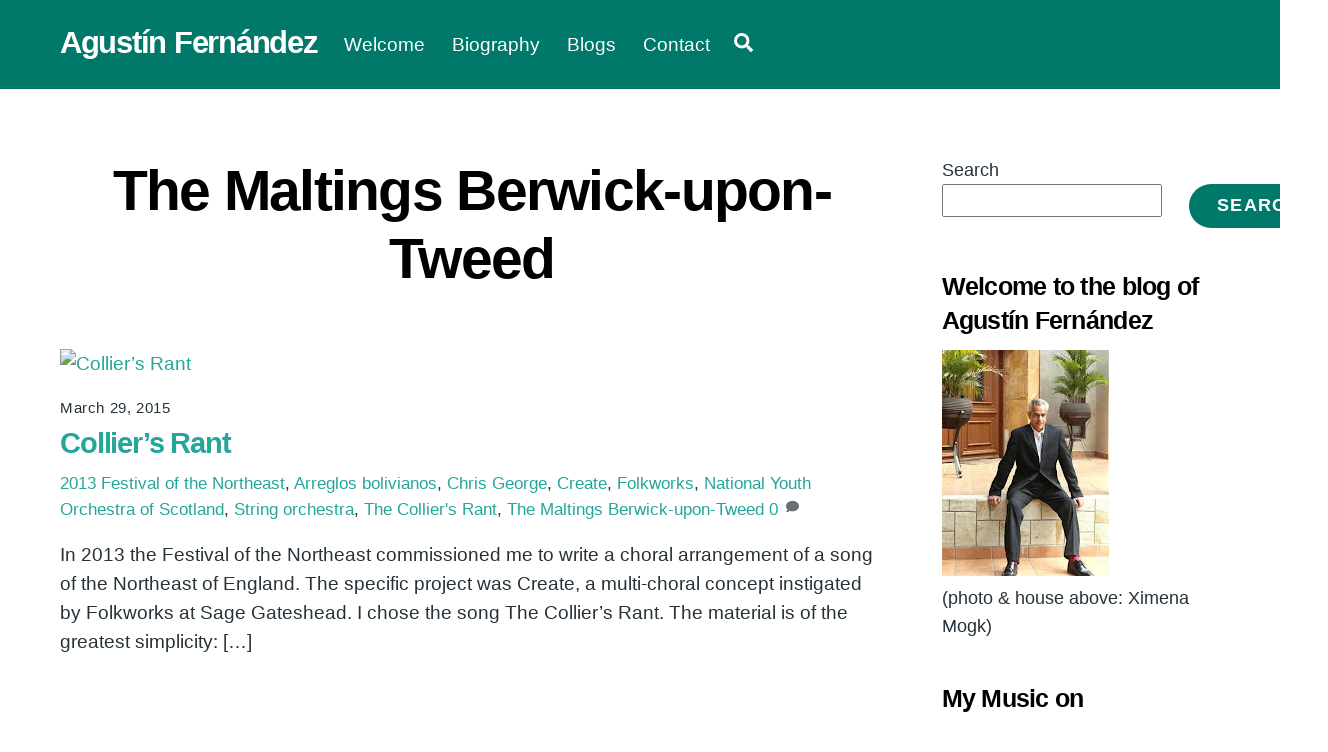

--- FILE ---
content_type: text/html; charset=UTF-8
request_url: https://agustinfernandez.com/category/composer/the-maltings-berwick-upon-tweed/
body_size: 24012
content:
<!DOCTYPE html>
<html lang="en-US">
<head>
        <meta charset="UTF-8">
        <meta name="viewport" content="width=device-width, initial-scale=1, minimum-scale=1">
        <style id="tb_inline_styles" data-no-optimize="1">.tb_animation_on{overflow-x:hidden}.themify_builder .wow{visibility:hidden;animation-fill-mode:both}[data-tf-animation]{will-change:transform,opacity,visibility}.themify_builder .tf_lax_done{transition-duration:.8s;transition-timing-function:cubic-bezier(.165,.84,.44,1)}[data-sticky-active].tb_sticky_scroll_active{z-index:1}[data-sticky-active].tb_sticky_scroll_active .hide-on-stick{display:none}@media(min-width:1025px){.hide-desktop{width:0!important;height:0!important;padding:0!important;visibility:hidden!important;margin:0!important;display:table-column!important;background:0!important;content-visibility:hidden;overflow:hidden!important}}@media(min-width:769px) and (max-width:1024px){.hide-tablet_landscape{width:0!important;height:0!important;padding:0!important;visibility:hidden!important;margin:0!important;display:table-column!important;background:0!important;content-visibility:hidden;overflow:hidden!important}}@media(min-width:601px) and (max-width:768px){.hide-tablet{width:0!important;height:0!important;padding:0!important;visibility:hidden!important;margin:0!important;display:table-column!important;background:0!important;content-visibility:hidden;overflow:hidden!important}}@media(max-width:600px){.hide-mobile{width:0!important;height:0!important;padding:0!important;visibility:hidden!important;margin:0!important;display:table-column!important;background:0!important;content-visibility:hidden;overflow:hidden!important}}@media(max-width:768px){div.module-gallery-grid{--galn:var(--galt)}}@media(max-width:600px){
                .themify_map.tf_map_loaded{width:100%!important}
                .ui.builder_button,.ui.nav li a{padding:.525em 1.15em}
                .fullheight>.row_inner:not(.tb_col_count_1){min-height:0}
                div.module-gallery-grid{--galn:var(--galm);gap:8px}
            }</style><noscript><style>.themify_builder .wow,.wow .tf_lazy{visibility:visible!important}</style></noscript>            <style id="tf_lazy_style" data-no-optimize="1">
                .tf_svg_lazy{
                    content-visibility:auto;
                    background-size:100% 25%!important;
                    background-repeat:no-repeat!important;
                    background-position:0 0, 0 33.4%,0 66.6%,0 100%!important;
                    transition:filter .3s linear!important;
                    filter:blur(25px)!important;                    transform:translateZ(0)
                }
                .tf_svg_lazy_loaded{
                    filter:blur(0)!important
                }
                [data-lazy]:is(.module,.module_row:not(.tb_first)),.module[data-lazy] .ui,.module_row[data-lazy]:not(.tb_first):is(>.row_inner,.module_column[data-lazy],.module_subrow[data-lazy]){
                    background-image:none!important
                }
            </style>
            <noscript>
                <style>
                    .tf_svg_lazy{
                        display:none!important
                    }
                </style>
            </noscript>
                    <style id="tf_lazy_common" data-no-optimize="1">
                        img{
                max-width:100%;
                height:auto
            }
                                    :where(.tf_in_flx,.tf_flx){display:inline-flex;flex-wrap:wrap;place-items:center}
            .tf_fa,:is(em,i) tf-lottie{display:inline-block;vertical-align:middle}:is(em,i) tf-lottie{width:1.5em;height:1.5em}.tf_fa{width:1em;height:1em;stroke-width:0;stroke:currentColor;overflow:visible;fill:currentColor;pointer-events:none;text-rendering:optimizeSpeed;buffered-rendering:static}#tf_svg symbol{overflow:visible}:where(.tf_lazy){position:relative;visibility:visible;display:block;opacity:.3}.wow .tf_lazy:not(.tf_swiper-slide){visibility:hidden;opacity:1}div.tf_audio_lazy audio{visibility:hidden;height:0;display:inline}.mejs-container{visibility:visible}.tf_iframe_lazy{transition:opacity .3s ease-in-out;min-height:10px}:where(.tf_flx),.tf_swiper-wrapper{display:flex}.tf_swiper-slide{flex-shrink:0;opacity:0;width:100%;height:100%}.tf_swiper-wrapper>br,.tf_lazy.tf_swiper-wrapper .tf_lazy:after,.tf_lazy.tf_swiper-wrapper .tf_lazy:before{display:none}.tf_lazy:after,.tf_lazy:before{content:'';display:inline-block;position:absolute;width:10px!important;height:10px!important;margin:0 3px;top:50%!important;inset-inline:auto 50%!important;border-radius:100%;background-color:currentColor;visibility:visible;animation:tf-hrz-loader infinite .75s cubic-bezier(.2,.68,.18,1.08)}.tf_lazy:after{width:6px!important;height:6px!important;inset-inline:50% auto!important;margin-top:3px;animation-delay:-.4s}@keyframes tf-hrz-loader{0%,100%{transform:scale(1);opacity:1}50%{transform:scale(.1);opacity:.6}}.tf_lazy_lightbox{position:fixed;background:rgba(11,11,11,.8);color:#ccc;top:0;left:0;display:flex;align-items:center;justify-content:center;z-index:999}.tf_lazy_lightbox .tf_lazy:after,.tf_lazy_lightbox .tf_lazy:before{background:#fff}.tf_vd_lazy,tf-lottie{display:flex;flex-wrap:wrap}tf-lottie{aspect-ratio:1.777}.tf_w.tf_vd_lazy video{width:100%;height:auto;position:static;object-fit:cover}
        </style>
        <title>The Maltings Berwick-upon-Tweed &#8211; Agustín Fernández</title>
<meta name='robots' content='max-image-preview:large' />
<link rel="alternate" type="application/rss+xml" title="Agustín Fernández &raquo; Feed" href="https://agustinfernandez.com/feed/" />
<link rel="alternate" type="application/rss+xml" title="Agustín Fernández &raquo; Comments Feed" href="https://agustinfernandez.com/comments/feed/" />
<link rel="alternate" type="application/rss+xml" title="Agustín Fernández &raquo; The Maltings Berwick-upon-Tweed Category Feed" href="https://agustinfernandez.com/category/composer/the-maltings-berwick-upon-tweed/feed/" />
		<!-- This site uses the Google Analytics by MonsterInsights plugin v9.11.1 - Using Analytics tracking - https://www.monsterinsights.com/ -->
							<script src="//www.googletagmanager.com/gtag/js?id=G-20C3N3Y548"  data-cfasync="false" data-wpfc-render="false" async></script>
			<script data-cfasync="false" data-wpfc-render="false">
				var mi_version = '9.11.1';
				var mi_track_user = true;
				var mi_no_track_reason = '';
								var MonsterInsightsDefaultLocations = {"page_location":"https:\/\/agustinfernandez.com\/category\/composer\/the-maltings-berwick-upon-tweed\/"};
								if ( typeof MonsterInsightsPrivacyGuardFilter === 'function' ) {
					var MonsterInsightsLocations = (typeof MonsterInsightsExcludeQuery === 'object') ? MonsterInsightsPrivacyGuardFilter( MonsterInsightsExcludeQuery ) : MonsterInsightsPrivacyGuardFilter( MonsterInsightsDefaultLocations );
				} else {
					var MonsterInsightsLocations = (typeof MonsterInsightsExcludeQuery === 'object') ? MonsterInsightsExcludeQuery : MonsterInsightsDefaultLocations;
				}

								var disableStrs = [
										'ga-disable-G-20C3N3Y548',
									];

				/* Function to detect opted out users */
				function __gtagTrackerIsOptedOut() {
					for (var index = 0; index < disableStrs.length; index++) {
						if (document.cookie.indexOf(disableStrs[index] + '=true') > -1) {
							return true;
						}
					}

					return false;
				}

				/* Disable tracking if the opt-out cookie exists. */
				if (__gtagTrackerIsOptedOut()) {
					for (var index = 0; index < disableStrs.length; index++) {
						window[disableStrs[index]] = true;
					}
				}

				/* Opt-out function */
				function __gtagTrackerOptout() {
					for (var index = 0; index < disableStrs.length; index++) {
						document.cookie = disableStrs[index] + '=true; expires=Thu, 31 Dec 2099 23:59:59 UTC; path=/';
						window[disableStrs[index]] = true;
					}
				}

				if ('undefined' === typeof gaOptout) {
					function gaOptout() {
						__gtagTrackerOptout();
					}
				}
								window.dataLayer = window.dataLayer || [];

				window.MonsterInsightsDualTracker = {
					helpers: {},
					trackers: {},
				};
				if (mi_track_user) {
					function __gtagDataLayer() {
						dataLayer.push(arguments);
					}

					function __gtagTracker(type, name, parameters) {
						if (!parameters) {
							parameters = {};
						}

						if (parameters.send_to) {
							__gtagDataLayer.apply(null, arguments);
							return;
						}

						if (type === 'event') {
														parameters.send_to = monsterinsights_frontend.v4_id;
							var hookName = name;
							if (typeof parameters['event_category'] !== 'undefined') {
								hookName = parameters['event_category'] + ':' + name;
							}

							if (typeof MonsterInsightsDualTracker.trackers[hookName] !== 'undefined') {
								MonsterInsightsDualTracker.trackers[hookName](parameters);
							} else {
								__gtagDataLayer('event', name, parameters);
							}
							
						} else {
							__gtagDataLayer.apply(null, arguments);
						}
					}

					__gtagTracker('js', new Date());
					__gtagTracker('set', {
						'developer_id.dZGIzZG': true,
											});
					if ( MonsterInsightsLocations.page_location ) {
						__gtagTracker('set', MonsterInsightsLocations);
					}
										__gtagTracker('config', 'G-20C3N3Y548', {"forceSSL":"true","link_attribution":"true"} );
										window.gtag = __gtagTracker;										(function () {
						/* https://developers.google.com/analytics/devguides/collection/analyticsjs/ */
						/* ga and __gaTracker compatibility shim. */
						var noopfn = function () {
							return null;
						};
						var newtracker = function () {
							return new Tracker();
						};
						var Tracker = function () {
							return null;
						};
						var p = Tracker.prototype;
						p.get = noopfn;
						p.set = noopfn;
						p.send = function () {
							var args = Array.prototype.slice.call(arguments);
							args.unshift('send');
							__gaTracker.apply(null, args);
						};
						var __gaTracker = function () {
							var len = arguments.length;
							if (len === 0) {
								return;
							}
							var f = arguments[len - 1];
							if (typeof f !== 'object' || f === null || typeof f.hitCallback !== 'function') {
								if ('send' === arguments[0]) {
									var hitConverted, hitObject = false, action;
									if ('event' === arguments[1]) {
										if ('undefined' !== typeof arguments[3]) {
											hitObject = {
												'eventAction': arguments[3],
												'eventCategory': arguments[2],
												'eventLabel': arguments[4],
												'value': arguments[5] ? arguments[5] : 1,
											}
										}
									}
									if ('pageview' === arguments[1]) {
										if ('undefined' !== typeof arguments[2]) {
											hitObject = {
												'eventAction': 'page_view',
												'page_path': arguments[2],
											}
										}
									}
									if (typeof arguments[2] === 'object') {
										hitObject = arguments[2];
									}
									if (typeof arguments[5] === 'object') {
										Object.assign(hitObject, arguments[5]);
									}
									if ('undefined' !== typeof arguments[1].hitType) {
										hitObject = arguments[1];
										if ('pageview' === hitObject.hitType) {
											hitObject.eventAction = 'page_view';
										}
									}
									if (hitObject) {
										action = 'timing' === arguments[1].hitType ? 'timing_complete' : hitObject.eventAction;
										hitConverted = mapArgs(hitObject);
										__gtagTracker('event', action, hitConverted);
									}
								}
								return;
							}

							function mapArgs(args) {
								var arg, hit = {};
								var gaMap = {
									'eventCategory': 'event_category',
									'eventAction': 'event_action',
									'eventLabel': 'event_label',
									'eventValue': 'event_value',
									'nonInteraction': 'non_interaction',
									'timingCategory': 'event_category',
									'timingVar': 'name',
									'timingValue': 'value',
									'timingLabel': 'event_label',
									'page': 'page_path',
									'location': 'page_location',
									'title': 'page_title',
									'referrer' : 'page_referrer',
								};
								for (arg in args) {
																		if (!(!args.hasOwnProperty(arg) || !gaMap.hasOwnProperty(arg))) {
										hit[gaMap[arg]] = args[arg];
									} else {
										hit[arg] = args[arg];
									}
								}
								return hit;
							}

							try {
								f.hitCallback();
							} catch (ex) {
							}
						};
						__gaTracker.create = newtracker;
						__gaTracker.getByName = newtracker;
						__gaTracker.getAll = function () {
							return [];
						};
						__gaTracker.remove = noopfn;
						__gaTracker.loaded = true;
						window['__gaTracker'] = __gaTracker;
					})();
									} else {
										console.log("");
					(function () {
						function __gtagTracker() {
							return null;
						}

						window['__gtagTracker'] = __gtagTracker;
						window['gtag'] = __gtagTracker;
					})();
									}
			</script>
							<!-- / Google Analytics by MonsterInsights -->
		<style id='wp-img-auto-sizes-contain-inline-css'>
img:is([sizes=auto i],[sizes^="auto," i]){contain-intrinsic-size:3000px 1500px}
/*# sourceURL=wp-img-auto-sizes-contain-inline-css */
</style>
<link rel="preload" href="https://agustinfernandez.com/wp-content/plugins/litespeed-cache/assets/css/litespeed-dummy.css?ver=6.9" as="style">
<link rel="preload" href="https://agustinfernandez.com/wp-content/plugins/contact-form-7/includes/css/styles.css?ver=6.1.4" as="style"><link rel='stylesheet' id='contact-form-7-css' href='https://agustinfernandez.com/wp-content/plugins/contact-form-7/includes/css/styles.css?ver=6.1.4' media='all' />
<link rel="preload" href="https://agustinfernandez.com/wp-content/plugins/cool-tag-cloud/inc/cool-tag-cloud.css?ver=2.25" as="style"><link rel='stylesheet' id='cool-tag-cloud-css' href='https://agustinfernandez.com/wp-content/plugins/cool-tag-cloud/inc/cool-tag-cloud.css?ver=2.25' media='all' />
<link rel="preload" href="https://agustinfernandez.com/wp-content/plugins/honeypot/includes/css/wpa.css?ver=2.3.04" as="style"><link rel='stylesheet' id='wpa-css-css' href='https://agustinfernandez.com/wp-content/plugins/honeypot/includes/css/wpa.css?ver=2.3.04' media='all' />
<script src="https://agustinfernandez.com/wp-includes/js/jquery/jquery.min.js?ver=3.7.1" id="jquery-core-js"></script>
<script src="https://agustinfernandez.com/wp-includes/js/jquery/jquery-migrate.min.js?ver=3.4.1" id="jquery-migrate-js"></script>
<script src="https://agustinfernandez.com/wp-content/plugins/google-analytics-for-wordpress/assets/js/frontend-gtag.min.js?ver=9.11.1" id="monsterinsights-frontend-script-js" async data-wp-strategy="async"></script>
<script data-cfasync="false" data-wpfc-render="false" id='monsterinsights-frontend-script-js-extra'>var monsterinsights_frontend = {"js_events_tracking":"true","download_extensions":"doc,pdf,ppt,zip,xls,docx,pptx,xlsx","inbound_paths":"[{\"path\":\"\\\/go\\\/\",\"label\":\"affiliate\"},{\"path\":\"\\\/recommend\\\/\",\"label\":\"affiliate\"}]","home_url":"https:\/\/agustinfernandez.com","hash_tracking":"false","v4_id":"G-20C3N3Y548"};</script>
<link rel="https://api.w.org/" href="https://agustinfernandez.com/wp-json/" /><link rel="alternate" title="JSON" type="application/json" href="https://agustinfernandez.com/wp-json/wp/v2/categories/242" /><link rel="EditURI" type="application/rsd+xml" title="RSD" href="https://agustinfernandez.com/xmlrpc.php?rsd" />
<meta name="generator" content="WordPress 6.9" />
 <style> .ppw-ppf-input-container { background-color: !important; padding: px!important; border-radius: px!important; } .ppw-ppf-input-container div.ppw-ppf-headline { font-size: px!important; font-weight: !important; color: !important; } .ppw-ppf-input-container div.ppw-ppf-desc { font-size: px!important; font-weight: !important; color: !important; } .ppw-ppf-input-container label.ppw-pwd-label { font-size: px!important; font-weight: !important; color: !important; } div.ppwp-wrong-pw-error { font-size: px!important; font-weight: !important; color: #dc3232!important; background: !important; } .ppw-ppf-input-container input[type='submit'] { color: !important; background: !important; } .ppw-ppf-input-container input[type='submit']:hover { color: !important; background: !important; } .ppw-ppf-desc-below { font-size: px!important; font-weight: !important; color: !important; } </style>  <style> .ppw-form { background-color: !important; padding: px!important; border-radius: px!important; } .ppw-headline.ppw-pcp-pf-headline { font-size: px!important; font-weight: !important; color: !important; } .ppw-description.ppw-pcp-pf-desc { font-size: px!important; font-weight: !important; color: !important; } .ppw-pcp-pf-desc-above-btn { display: block; } .ppw-pcp-pf-desc-below-form { font-size: px!important; font-weight: !important; color: !important; } .ppw-input label.ppw-pcp-password-label { font-size: px!important; font-weight: !important; color: !important; } .ppw-form input[type='submit'] { color: !important; background: !important; } .ppw-form input[type='submit']:hover { color: !important; background: !important; } div.ppw-error.ppw-pcp-pf-error-msg { font-size: px!important; font-weight: !important; color: #dc3232!important; background: !important; } </style> 
	<style>
	@keyframes themifyAnimatedBG{
		0%{background-color:#33baab}100%{background-color:#e33b9e}50%{background-color:#4961d7}33.3%{background-color:#2ea85c}25%{background-color:#2bb8ed}20%{background-color:#dd5135}
	}
	.module_row.animated-bg{
		animation:themifyAnimatedBG 30000ms infinite alternate
	}
	</style>
	<link rel="prefetch" href="https://agustinfernandez.com/wp-content/themes/themify-ultra/js/themify-script.js?ver=7.9.8" as="script" fetchpriority="low"><link rel="prefetch" href="https://agustinfernandez.com/wp-content/themes/themify-ultra/themify/js/modules/themify-sidemenu.js?ver=8.0.9" as="script" fetchpriority="low"><link rel="preload" href="https://w.soundcloud.com/player/?url=https%3A//api.soundcloud.com/tracks/198311188&#038;auto_play=false&#038;hide_related=false&#038;show_comments=true&#038;show_user=true&#038;show_reposts=false&#038;visual=true" as="image" fetchpriority="high"><style id="tf_gf_fonts_style">@font-face{font-family:'Public Sans';font-style:italic;font-display:swap;src:url(https://fonts.gstatic.com/s/publicsans/v20/ijwTs572Xtc6ZYQws9YVwnNDTJPax9k0.woff2) format('woff2');unicode-range:U+0102-0103,U+0110-0111,U+0128-0129,U+0168-0169,U+01A0-01A1,U+01AF-01B0,U+0300-0301,U+0303-0304,U+0308-0309,U+0323,U+0329,U+1EA0-1EF9,U+20AB;}@font-face{font-family:'Public Sans';font-style:italic;font-display:swap;src:url(https://fonts.gstatic.com/s/publicsans/v20/ijwTs572Xtc6ZYQws9YVwnNDTJLax9k0.woff2) format('woff2');unicode-range:U+0100-02BA,U+02BD-02C5,U+02C7-02CC,U+02CE-02D7,U+02DD-02FF,U+0304,U+0308,U+0329,U+1D00-1DBF,U+1E00-1E9F,U+1EF2-1EFF,U+2020,U+20A0-20AB,U+20AD-20C0,U+2113,U+2C60-2C7F,U+A720-A7FF;}@font-face{font-family:'Public Sans';font-style:italic;font-display:swap;src:url(https://fonts.gstatic.com/s/publicsans/v20/ijwTs572Xtc6ZYQws9YVwnNDTJzaxw.woff2) format('woff2');unicode-range:U+0000-00FF,U+0131,U+0152-0153,U+02BB-02BC,U+02C6,U+02DA,U+02DC,U+0304,U+0308,U+0329,U+2000-206F,U+20AC,U+2122,U+2191,U+2193,U+2212,U+2215,U+FEFF,U+FFFD;}@font-face{font-family:'Public Sans';font-style:italic;font-weight:600;font-display:swap;src:url(https://fonts.gstatic.com/s/publicsans/v20/ijwTs572Xtc6ZYQws9YVwnNDTJPax9k0.woff2) format('woff2');unicode-range:U+0102-0103,U+0110-0111,U+0128-0129,U+0168-0169,U+01A0-01A1,U+01AF-01B0,U+0300-0301,U+0303-0304,U+0308-0309,U+0323,U+0329,U+1EA0-1EF9,U+20AB;}@font-face{font-family:'Public Sans';font-style:italic;font-weight:600;font-display:swap;src:url(https://fonts.gstatic.com/s/publicsans/v20/ijwTs572Xtc6ZYQws9YVwnNDTJLax9k0.woff2) format('woff2');unicode-range:U+0100-02BA,U+02BD-02C5,U+02C7-02CC,U+02CE-02D7,U+02DD-02FF,U+0304,U+0308,U+0329,U+1D00-1DBF,U+1E00-1E9F,U+1EF2-1EFF,U+2020,U+20A0-20AB,U+20AD-20C0,U+2113,U+2C60-2C7F,U+A720-A7FF;}@font-face{font-family:'Public Sans';font-style:italic;font-weight:600;font-display:swap;src:url(https://fonts.gstatic.com/s/publicsans/v20/ijwTs572Xtc6ZYQws9YVwnNDTJzaxw.woff2) format('woff2');unicode-range:U+0000-00FF,U+0131,U+0152-0153,U+02BB-02BC,U+02C6,U+02DA,U+02DC,U+0304,U+0308,U+0329,U+2000-206F,U+20AC,U+2122,U+2191,U+2193,U+2212,U+2215,U+FEFF,U+FFFD;}@font-face{font-family:'Public Sans';font-style:italic;font-weight:700;font-display:swap;src:url(https://fonts.gstatic.com/s/publicsans/v20/ijwTs572Xtc6ZYQws9YVwnNDTJPax9k0.woff2) format('woff2');unicode-range:U+0102-0103,U+0110-0111,U+0128-0129,U+0168-0169,U+01A0-01A1,U+01AF-01B0,U+0300-0301,U+0303-0304,U+0308-0309,U+0323,U+0329,U+1EA0-1EF9,U+20AB;}@font-face{font-family:'Public Sans';font-style:italic;font-weight:700;font-display:swap;src:url(https://fonts.gstatic.com/s/publicsans/v20/ijwTs572Xtc6ZYQws9YVwnNDTJLax9k0.woff2) format('woff2');unicode-range:U+0100-02BA,U+02BD-02C5,U+02C7-02CC,U+02CE-02D7,U+02DD-02FF,U+0304,U+0308,U+0329,U+1D00-1DBF,U+1E00-1E9F,U+1EF2-1EFF,U+2020,U+20A0-20AB,U+20AD-20C0,U+2113,U+2C60-2C7F,U+A720-A7FF;}@font-face{font-family:'Public Sans';font-style:italic;font-weight:700;font-display:swap;src:url(https://fonts.gstatic.com/s/publicsans/v20/ijwTs572Xtc6ZYQws9YVwnNDTJzaxw.woff2) format('woff2');unicode-range:U+0000-00FF,U+0131,U+0152-0153,U+02BB-02BC,U+02C6,U+02DA,U+02DC,U+0304,U+0308,U+0329,U+2000-206F,U+20AC,U+2122,U+2191,U+2193,U+2212,U+2215,U+FEFF,U+FFFD;}@font-face{font-family:'Public Sans';font-display:swap;src:url(https://fonts.gstatic.com/s/publicsans/v20/ijwRs572Xtc6ZYQws9YVwnNJfJ7Cww.woff2) format('woff2');unicode-range:U+0102-0103,U+0110-0111,U+0128-0129,U+0168-0169,U+01A0-01A1,U+01AF-01B0,U+0300-0301,U+0303-0304,U+0308-0309,U+0323,U+0329,U+1EA0-1EF9,U+20AB;}@font-face{font-family:'Public Sans';font-display:swap;src:url(https://fonts.gstatic.com/s/publicsans/v20/ijwRs572Xtc6ZYQws9YVwnNIfJ7Cww.woff2) format('woff2');unicode-range:U+0100-02BA,U+02BD-02C5,U+02C7-02CC,U+02CE-02D7,U+02DD-02FF,U+0304,U+0308,U+0329,U+1D00-1DBF,U+1E00-1E9F,U+1EF2-1EFF,U+2020,U+20A0-20AB,U+20AD-20C0,U+2113,U+2C60-2C7F,U+A720-A7FF;}@font-face{font-family:'Public Sans';font-display:swap;src:url(https://fonts.gstatic.com/s/publicsans/v20/ijwRs572Xtc6ZYQws9YVwnNGfJ4.woff2) format('woff2');unicode-range:U+0000-00FF,U+0131,U+0152-0153,U+02BB-02BC,U+02C6,U+02DA,U+02DC,U+0304,U+0308,U+0329,U+2000-206F,U+20AC,U+2122,U+2191,U+2193,U+2212,U+2215,U+FEFF,U+FFFD;}@font-face{font-family:'Public Sans';font-weight:600;font-display:swap;src:url(https://fonts.gstatic.com/s/publicsans/v20/ijwRs572Xtc6ZYQws9YVwnNJfJ7Cww.woff2) format('woff2');unicode-range:U+0102-0103,U+0110-0111,U+0128-0129,U+0168-0169,U+01A0-01A1,U+01AF-01B0,U+0300-0301,U+0303-0304,U+0308-0309,U+0323,U+0329,U+1EA0-1EF9,U+20AB;}@font-face{font-family:'Public Sans';font-weight:600;font-display:swap;src:url(https://fonts.gstatic.com/s/publicsans/v20/ijwRs572Xtc6ZYQws9YVwnNIfJ7Cww.woff2) format('woff2');unicode-range:U+0100-02BA,U+02BD-02C5,U+02C7-02CC,U+02CE-02D7,U+02DD-02FF,U+0304,U+0308,U+0329,U+1D00-1DBF,U+1E00-1E9F,U+1EF2-1EFF,U+2020,U+20A0-20AB,U+20AD-20C0,U+2113,U+2C60-2C7F,U+A720-A7FF;}@font-face{font-family:'Public Sans';font-weight:600;font-display:swap;src:url(https://fonts.gstatic.com/s/publicsans/v20/ijwRs572Xtc6ZYQws9YVwnNGfJ4.woff2) format('woff2');unicode-range:U+0000-00FF,U+0131,U+0152-0153,U+02BB-02BC,U+02C6,U+02DA,U+02DC,U+0304,U+0308,U+0329,U+2000-206F,U+20AC,U+2122,U+2191,U+2193,U+2212,U+2215,U+FEFF,U+FFFD;}@font-face{font-family:'Public Sans';font-weight:700;font-display:swap;src:url(https://fonts.gstatic.com/s/publicsans/v20/ijwRs572Xtc6ZYQws9YVwnNJfJ7Cww.woff2) format('woff2');unicode-range:U+0102-0103,U+0110-0111,U+0128-0129,U+0168-0169,U+01A0-01A1,U+01AF-01B0,U+0300-0301,U+0303-0304,U+0308-0309,U+0323,U+0329,U+1EA0-1EF9,U+20AB;}@font-face{font-family:'Public Sans';font-weight:700;font-display:swap;src:url(https://fonts.gstatic.com/s/publicsans/v20/ijwRs572Xtc6ZYQws9YVwnNIfJ7Cww.woff2) format('woff2');unicode-range:U+0100-02BA,U+02BD-02C5,U+02C7-02CC,U+02CE-02D7,U+02DD-02FF,U+0304,U+0308,U+0329,U+1D00-1DBF,U+1E00-1E9F,U+1EF2-1EFF,U+2020,U+20A0-20AB,U+20AD-20C0,U+2113,U+2C60-2C7F,U+A720-A7FF;}@font-face{font-family:'Public Sans';font-weight:700;font-display:swap;src:url(https://fonts.gstatic.com/s/publicsans/v20/ijwRs572Xtc6ZYQws9YVwnNGfJ4.woff2) format('woff2');unicode-range:U+0000-00FF,U+0131,U+0152-0153,U+02BB-02BC,U+02C6,U+02DA,U+02DC,U+0304,U+0308,U+0329,U+2000-206F,U+20AC,U+2122,U+2191,U+2193,U+2212,U+2215,U+FEFF,U+FFFD;}</style><link rel="preload" fetchpriority="high" href="https://agustinfernandez.com/wp-content/uploads/themify-concate/3003431679/themify-3105272014.css" as="style"><link fetchpriority="high" id="themify_concate-css" rel="stylesheet" href="https://agustinfernandez.com/wp-content/uploads/themify-concate/3003431679/themify-3105272014.css"><link rel="preconnect" href="https://www.google-analytics.com"><style id='wp-block-heading-inline-css'>
h1:where(.wp-block-heading).has-background,h2:where(.wp-block-heading).has-background,h3:where(.wp-block-heading).has-background,h4:where(.wp-block-heading).has-background,h5:where(.wp-block-heading).has-background,h6:where(.wp-block-heading).has-background{padding:1.25em 2.375em}h1.has-text-align-left[style*=writing-mode]:where([style*=vertical-lr]),h1.has-text-align-right[style*=writing-mode]:where([style*=vertical-rl]),h2.has-text-align-left[style*=writing-mode]:where([style*=vertical-lr]),h2.has-text-align-right[style*=writing-mode]:where([style*=vertical-rl]),h3.has-text-align-left[style*=writing-mode]:where([style*=vertical-lr]),h3.has-text-align-right[style*=writing-mode]:where([style*=vertical-rl]),h4.has-text-align-left[style*=writing-mode]:where([style*=vertical-lr]),h4.has-text-align-right[style*=writing-mode]:where([style*=vertical-rl]),h5.has-text-align-left[style*=writing-mode]:where([style*=vertical-lr]),h5.has-text-align-right[style*=writing-mode]:where([style*=vertical-rl]),h6.has-text-align-left[style*=writing-mode]:where([style*=vertical-lr]),h6.has-text-align-right[style*=writing-mode]:where([style*=vertical-rl]){rotate:180deg}
/*# sourceURL=https://agustinfernandez.com/wp-includes/blocks/heading/style.min.css */
</style>
<style id='wp-block-latest-posts-inline-css'>
.wp-block-latest-posts{box-sizing:border-box}.wp-block-latest-posts.alignleft{margin-right:2em}.wp-block-latest-posts.alignright{margin-left:2em}.wp-block-latest-posts.wp-block-latest-posts__list{list-style:none}.wp-block-latest-posts.wp-block-latest-posts__list li{clear:both;overflow-wrap:break-word}.wp-block-latest-posts.is-grid{display:flex;flex-wrap:wrap}.wp-block-latest-posts.is-grid li{margin:0 1.25em 1.25em 0;width:100%}@media (min-width:600px){.wp-block-latest-posts.columns-2 li{width:calc(50% - .625em)}.wp-block-latest-posts.columns-2 li:nth-child(2n){margin-right:0}.wp-block-latest-posts.columns-3 li{width:calc(33.33333% - .83333em)}.wp-block-latest-posts.columns-3 li:nth-child(3n){margin-right:0}.wp-block-latest-posts.columns-4 li{width:calc(25% - .9375em)}.wp-block-latest-posts.columns-4 li:nth-child(4n){margin-right:0}.wp-block-latest-posts.columns-5 li{width:calc(20% - 1em)}.wp-block-latest-posts.columns-5 li:nth-child(5n){margin-right:0}.wp-block-latest-posts.columns-6 li{width:calc(16.66667% - 1.04167em)}.wp-block-latest-posts.columns-6 li:nth-child(6n){margin-right:0}}:root :where(.wp-block-latest-posts.is-grid){padding:0}:root :where(.wp-block-latest-posts.wp-block-latest-posts__list){padding-left:0}.wp-block-latest-posts__post-author,.wp-block-latest-posts__post-date{display:block;font-size:.8125em}.wp-block-latest-posts__post-excerpt,.wp-block-latest-posts__post-full-content{margin-bottom:1em;margin-top:.5em}.wp-block-latest-posts__featured-image a{display:inline-block}.wp-block-latest-posts__featured-image img{height:auto;max-width:100%;width:auto}.wp-block-latest-posts__featured-image.alignleft{float:left;margin-right:1em}.wp-block-latest-posts__featured-image.alignright{float:right;margin-left:1em}.wp-block-latest-posts__featured-image.aligncenter{margin-bottom:1em;text-align:center}
/*# sourceURL=https://agustinfernandez.com/wp-includes/blocks/latest-posts/style.min.css */
</style>
<style id='wp-block-search-inline-css'>
.wp-block-search__button{margin-left:10px;word-break:normal}.wp-block-search__button.has-icon{line-height:0}.wp-block-search__button svg{height:1.25em;min-height:24px;min-width:24px;width:1.25em;fill:currentColor;vertical-align:text-bottom}:where(.wp-block-search__button){border:1px solid #ccc;padding:6px 10px}.wp-block-search__inside-wrapper{display:flex;flex:auto;flex-wrap:nowrap;max-width:100%}.wp-block-search__label{width:100%}.wp-block-search.wp-block-search__button-only .wp-block-search__button{box-sizing:border-box;display:flex;flex-shrink:0;justify-content:center;margin-left:0;max-width:100%}.wp-block-search.wp-block-search__button-only .wp-block-search__inside-wrapper{min-width:0!important;transition-property:width}.wp-block-search.wp-block-search__button-only .wp-block-search__input{flex-basis:100%;transition-duration:.3s}.wp-block-search.wp-block-search__button-only.wp-block-search__searchfield-hidden,.wp-block-search.wp-block-search__button-only.wp-block-search__searchfield-hidden .wp-block-search__inside-wrapper{overflow:hidden}.wp-block-search.wp-block-search__button-only.wp-block-search__searchfield-hidden .wp-block-search__input{border-left-width:0!important;border-right-width:0!important;flex-basis:0;flex-grow:0;margin:0;min-width:0!important;padding-left:0!important;padding-right:0!important;width:0!important}:where(.wp-block-search__input){appearance:none;border:1px solid #949494;flex-grow:1;font-family:inherit;font-size:inherit;font-style:inherit;font-weight:inherit;letter-spacing:inherit;line-height:inherit;margin-left:0;margin-right:0;min-width:3rem;padding:8px;text-decoration:unset!important;text-transform:inherit}:where(.wp-block-search__button-inside .wp-block-search__inside-wrapper){background-color:#fff;border:1px solid #949494;box-sizing:border-box;padding:4px}:where(.wp-block-search__button-inside .wp-block-search__inside-wrapper) .wp-block-search__input{border:none;border-radius:0;padding:0 4px}:where(.wp-block-search__button-inside .wp-block-search__inside-wrapper) .wp-block-search__input:focus{outline:none}:where(.wp-block-search__button-inside .wp-block-search__inside-wrapper) :where(.wp-block-search__button){padding:4px 8px}.wp-block-search.aligncenter .wp-block-search__inside-wrapper{margin:auto}.wp-block[data-align=right] .wp-block-search.wp-block-search__button-only .wp-block-search__inside-wrapper{float:right}
/*# sourceURL=https://agustinfernandez.com/wp-includes/blocks/search/style.min.css */
</style>
<style id='wp-block-group-inline-css'>
.wp-block-group{box-sizing:border-box}:where(.wp-block-group.wp-block-group-is-layout-constrained){position:relative}
/*# sourceURL=https://agustinfernandez.com/wp-includes/blocks/group/style.min.css */
</style>
<style id='global-styles-inline-css'>
:root{--wp--preset--aspect-ratio--square: 1;--wp--preset--aspect-ratio--4-3: 4/3;--wp--preset--aspect-ratio--3-4: 3/4;--wp--preset--aspect-ratio--3-2: 3/2;--wp--preset--aspect-ratio--2-3: 2/3;--wp--preset--aspect-ratio--16-9: 16/9;--wp--preset--aspect-ratio--9-16: 9/16;--wp--preset--color--black: #000000;--wp--preset--color--cyan-bluish-gray: #abb8c3;--wp--preset--color--white: #ffffff;--wp--preset--color--pale-pink: #f78da7;--wp--preset--color--vivid-red: #cf2e2e;--wp--preset--color--luminous-vivid-orange: #ff6900;--wp--preset--color--luminous-vivid-amber: #fcb900;--wp--preset--color--light-green-cyan: #7bdcb5;--wp--preset--color--vivid-green-cyan: #00d084;--wp--preset--color--pale-cyan-blue: #8ed1fc;--wp--preset--color--vivid-cyan-blue: #0693e3;--wp--preset--color--vivid-purple: #9b51e0;--wp--preset--gradient--vivid-cyan-blue-to-vivid-purple: linear-gradient(135deg,rgb(6,147,227) 0%,rgb(155,81,224) 100%);--wp--preset--gradient--light-green-cyan-to-vivid-green-cyan: linear-gradient(135deg,rgb(122,220,180) 0%,rgb(0,208,130) 100%);--wp--preset--gradient--luminous-vivid-amber-to-luminous-vivid-orange: linear-gradient(135deg,rgb(252,185,0) 0%,rgb(255,105,0) 100%);--wp--preset--gradient--luminous-vivid-orange-to-vivid-red: linear-gradient(135deg,rgb(255,105,0) 0%,rgb(207,46,46) 100%);--wp--preset--gradient--very-light-gray-to-cyan-bluish-gray: linear-gradient(135deg,rgb(238,238,238) 0%,rgb(169,184,195) 100%);--wp--preset--gradient--cool-to-warm-spectrum: linear-gradient(135deg,rgb(74,234,220) 0%,rgb(151,120,209) 20%,rgb(207,42,186) 40%,rgb(238,44,130) 60%,rgb(251,105,98) 80%,rgb(254,248,76) 100%);--wp--preset--gradient--blush-light-purple: linear-gradient(135deg,rgb(255,206,236) 0%,rgb(152,150,240) 100%);--wp--preset--gradient--blush-bordeaux: linear-gradient(135deg,rgb(254,205,165) 0%,rgb(254,45,45) 50%,rgb(107,0,62) 100%);--wp--preset--gradient--luminous-dusk: linear-gradient(135deg,rgb(255,203,112) 0%,rgb(199,81,192) 50%,rgb(65,88,208) 100%);--wp--preset--gradient--pale-ocean: linear-gradient(135deg,rgb(255,245,203) 0%,rgb(182,227,212) 50%,rgb(51,167,181) 100%);--wp--preset--gradient--electric-grass: linear-gradient(135deg,rgb(202,248,128) 0%,rgb(113,206,126) 100%);--wp--preset--gradient--midnight: linear-gradient(135deg,rgb(2,3,129) 0%,rgb(40,116,252) 100%);--wp--preset--font-size--small: 13px;--wp--preset--font-size--medium: clamp(14px, 0.875rem + ((1vw - 3.2px) * 0.469), 20px);--wp--preset--font-size--large: clamp(22.041px, 1.378rem + ((1vw - 3.2px) * 1.091), 36px);--wp--preset--font-size--x-large: clamp(25.014px, 1.563rem + ((1vw - 3.2px) * 1.327), 42px);--wp--preset--font-family--system-font: -apple-system,BlinkMacSystemFont,"Segoe UI",Roboto,Oxygen-Sans,Ubuntu,Cantarell,"Helvetica Neue",sans-serif;--wp--preset--spacing--20: 0.44rem;--wp--preset--spacing--30: 0.67rem;--wp--preset--spacing--40: 1rem;--wp--preset--spacing--50: 1.5rem;--wp--preset--spacing--60: 2.25rem;--wp--preset--spacing--70: 3.38rem;--wp--preset--spacing--80: 5.06rem;--wp--preset--shadow--natural: 6px 6px 9px rgba(0, 0, 0, 0.2);--wp--preset--shadow--deep: 12px 12px 50px rgba(0, 0, 0, 0.4);--wp--preset--shadow--sharp: 6px 6px 0px rgba(0, 0, 0, 0.2);--wp--preset--shadow--outlined: 6px 6px 0px -3px rgb(255, 255, 255), 6px 6px rgb(0, 0, 0);--wp--preset--shadow--crisp: 6px 6px 0px rgb(0, 0, 0);}:where(body) { margin: 0; }.wp-site-blocks > .alignleft { float: left; margin-right: 2em; }.wp-site-blocks > .alignright { float: right; margin-left: 2em; }.wp-site-blocks > .aligncenter { justify-content: center; margin-left: auto; margin-right: auto; }:where(.wp-site-blocks) > * { margin-block-start: 24px; margin-block-end: 0; }:where(.wp-site-blocks) > :first-child { margin-block-start: 0; }:where(.wp-site-blocks) > :last-child { margin-block-end: 0; }:root { --wp--style--block-gap: 24px; }:root :where(.is-layout-flow) > :first-child{margin-block-start: 0;}:root :where(.is-layout-flow) > :last-child{margin-block-end: 0;}:root :where(.is-layout-flow) > *{margin-block-start: 24px;margin-block-end: 0;}:root :where(.is-layout-constrained) > :first-child{margin-block-start: 0;}:root :where(.is-layout-constrained) > :last-child{margin-block-end: 0;}:root :where(.is-layout-constrained) > *{margin-block-start: 24px;margin-block-end: 0;}:root :where(.is-layout-flex){gap: 24px;}:root :where(.is-layout-grid){gap: 24px;}.is-layout-flow > .alignleft{float: left;margin-inline-start: 0;margin-inline-end: 2em;}.is-layout-flow > .alignright{float: right;margin-inline-start: 2em;margin-inline-end: 0;}.is-layout-flow > .aligncenter{margin-left: auto !important;margin-right: auto !important;}.is-layout-constrained > .alignleft{float: left;margin-inline-start: 0;margin-inline-end: 2em;}.is-layout-constrained > .alignright{float: right;margin-inline-start: 2em;margin-inline-end: 0;}.is-layout-constrained > .aligncenter{margin-left: auto !important;margin-right: auto !important;}.is-layout-constrained > :where(:not(.alignleft):not(.alignright):not(.alignfull)){margin-left: auto !important;margin-right: auto !important;}body .is-layout-flex{display: flex;}.is-layout-flex{flex-wrap: wrap;align-items: center;}.is-layout-flex > :is(*, div){margin: 0;}body .is-layout-grid{display: grid;}.is-layout-grid > :is(*, div){margin: 0;}body{font-family: var(--wp--preset--font-family--system-font);font-size: var(--wp--preset--font-size--medium);line-height: 1.6;padding-top: 0px;padding-right: 0px;padding-bottom: 0px;padding-left: 0px;}a:where(:not(.wp-element-button)){text-decoration: underline;}:root :where(.wp-element-button, .wp-block-button__link){background-color: #32373c;border-width: 0;color: #fff;font-family: inherit;font-size: inherit;font-style: inherit;font-weight: inherit;letter-spacing: inherit;line-height: inherit;padding-top: calc(0.667em + 2px);padding-right: calc(1.333em + 2px);padding-bottom: calc(0.667em + 2px);padding-left: calc(1.333em + 2px);text-decoration: none;text-transform: inherit;}.has-black-color{color: var(--wp--preset--color--black) !important;}.has-cyan-bluish-gray-color{color: var(--wp--preset--color--cyan-bluish-gray) !important;}.has-white-color{color: var(--wp--preset--color--white) !important;}.has-pale-pink-color{color: var(--wp--preset--color--pale-pink) !important;}.has-vivid-red-color{color: var(--wp--preset--color--vivid-red) !important;}.has-luminous-vivid-orange-color{color: var(--wp--preset--color--luminous-vivid-orange) !important;}.has-luminous-vivid-amber-color{color: var(--wp--preset--color--luminous-vivid-amber) !important;}.has-light-green-cyan-color{color: var(--wp--preset--color--light-green-cyan) !important;}.has-vivid-green-cyan-color{color: var(--wp--preset--color--vivid-green-cyan) !important;}.has-pale-cyan-blue-color{color: var(--wp--preset--color--pale-cyan-blue) !important;}.has-vivid-cyan-blue-color{color: var(--wp--preset--color--vivid-cyan-blue) !important;}.has-vivid-purple-color{color: var(--wp--preset--color--vivid-purple) !important;}.has-black-background-color{background-color: var(--wp--preset--color--black) !important;}.has-cyan-bluish-gray-background-color{background-color: var(--wp--preset--color--cyan-bluish-gray) !important;}.has-white-background-color{background-color: var(--wp--preset--color--white) !important;}.has-pale-pink-background-color{background-color: var(--wp--preset--color--pale-pink) !important;}.has-vivid-red-background-color{background-color: var(--wp--preset--color--vivid-red) !important;}.has-luminous-vivid-orange-background-color{background-color: var(--wp--preset--color--luminous-vivid-orange) !important;}.has-luminous-vivid-amber-background-color{background-color: var(--wp--preset--color--luminous-vivid-amber) !important;}.has-light-green-cyan-background-color{background-color: var(--wp--preset--color--light-green-cyan) !important;}.has-vivid-green-cyan-background-color{background-color: var(--wp--preset--color--vivid-green-cyan) !important;}.has-pale-cyan-blue-background-color{background-color: var(--wp--preset--color--pale-cyan-blue) !important;}.has-vivid-cyan-blue-background-color{background-color: var(--wp--preset--color--vivid-cyan-blue) !important;}.has-vivid-purple-background-color{background-color: var(--wp--preset--color--vivid-purple) !important;}.has-black-border-color{border-color: var(--wp--preset--color--black) !important;}.has-cyan-bluish-gray-border-color{border-color: var(--wp--preset--color--cyan-bluish-gray) !important;}.has-white-border-color{border-color: var(--wp--preset--color--white) !important;}.has-pale-pink-border-color{border-color: var(--wp--preset--color--pale-pink) !important;}.has-vivid-red-border-color{border-color: var(--wp--preset--color--vivid-red) !important;}.has-luminous-vivid-orange-border-color{border-color: var(--wp--preset--color--luminous-vivid-orange) !important;}.has-luminous-vivid-amber-border-color{border-color: var(--wp--preset--color--luminous-vivid-amber) !important;}.has-light-green-cyan-border-color{border-color: var(--wp--preset--color--light-green-cyan) !important;}.has-vivid-green-cyan-border-color{border-color: var(--wp--preset--color--vivid-green-cyan) !important;}.has-pale-cyan-blue-border-color{border-color: var(--wp--preset--color--pale-cyan-blue) !important;}.has-vivid-cyan-blue-border-color{border-color: var(--wp--preset--color--vivid-cyan-blue) !important;}.has-vivid-purple-border-color{border-color: var(--wp--preset--color--vivid-purple) !important;}.has-vivid-cyan-blue-to-vivid-purple-gradient-background{background: var(--wp--preset--gradient--vivid-cyan-blue-to-vivid-purple) !important;}.has-light-green-cyan-to-vivid-green-cyan-gradient-background{background: var(--wp--preset--gradient--light-green-cyan-to-vivid-green-cyan) !important;}.has-luminous-vivid-amber-to-luminous-vivid-orange-gradient-background{background: var(--wp--preset--gradient--luminous-vivid-amber-to-luminous-vivid-orange) !important;}.has-luminous-vivid-orange-to-vivid-red-gradient-background{background: var(--wp--preset--gradient--luminous-vivid-orange-to-vivid-red) !important;}.has-very-light-gray-to-cyan-bluish-gray-gradient-background{background: var(--wp--preset--gradient--very-light-gray-to-cyan-bluish-gray) !important;}.has-cool-to-warm-spectrum-gradient-background{background: var(--wp--preset--gradient--cool-to-warm-spectrum) !important;}.has-blush-light-purple-gradient-background{background: var(--wp--preset--gradient--blush-light-purple) !important;}.has-blush-bordeaux-gradient-background{background: var(--wp--preset--gradient--blush-bordeaux) !important;}.has-luminous-dusk-gradient-background{background: var(--wp--preset--gradient--luminous-dusk) !important;}.has-pale-ocean-gradient-background{background: var(--wp--preset--gradient--pale-ocean) !important;}.has-electric-grass-gradient-background{background: var(--wp--preset--gradient--electric-grass) !important;}.has-midnight-gradient-background{background: var(--wp--preset--gradient--midnight) !important;}.has-small-font-size{font-size: var(--wp--preset--font-size--small) !important;}.has-medium-font-size{font-size: var(--wp--preset--font-size--medium) !important;}.has-large-font-size{font-size: var(--wp--preset--font-size--large) !important;}.has-x-large-font-size{font-size: var(--wp--preset--font-size--x-large) !important;}.has-system-font-font-family{font-family: var(--wp--preset--font-family--system-font) !important;}
/*# sourceURL=global-styles-inline-css */
</style>
</head>
<body class="archive category category-the-maltings-berwick-upon-tweed category-242 wp-theme-themify-ultra wp-child-theme-themify-ultra-child skin-default sidebar1 default_width no-home tb_animation_on ready-view header-horizontal fixed-header-enabled footer-none footer-off sidemenu-active">
<a class="screen-reader-text skip-to-content" href="#content">Skip to content</a><svg id="tf_svg" style="display:none"><defs><symbol id="tf-ti-search" viewBox="0 0 32 32"><path d="m31.25 29.875-1.313 1.313-9.75-9.75a12.019 12.019 0 0 1-7.938 3c-6.75 0-12.25-5.5-12.25-12.25 0-3.25 1.25-6.375 3.563-8.688C5.875 1.25 8.937-.063 12.25-.063c6.75 0 12.25 5.5 12.25 12.25 0 3-1.125 5.813-3 7.938zm-19-7.312c5.688 0 10.313-4.688 10.313-10.375S17.938 1.813 12.25 1.813c-2.813 0-5.375 1.125-7.313 3.063-2 1.938-3.063 4.563-3.063 7.313 0 5.688 4.625 10.375 10.375 10.375z"/></symbol><symbol id="tf-fas-search" viewBox="0 0 32 32"><path d="M31.6 27.7q.4.4.4 1t-.4 1.1l-1.8 1.8q-.4.4-1 .4t-1.1-.4l-6.3-6.3q-.4-.4-.4-1v-1Q17.5 26 13 26q-5.4 0-9.2-3.8T0 13t3.8-9.2T13 0t9.2 3.8T26 13q0 4.5-2.8 8h1q.7 0 1.1.4zM13 21q3.3 0 5.7-2.3T21 13t-2.3-5.7T13 5 7.3 7.3 5 13t2.3 5.7T13 21z"/></symbol><symbol id="tf-fas-comment" viewBox="0 0 32 32"><path d="M16 2q6.63 0 11.31 3.81t4.7 9.2-4.7 9.18T16 28q-3.5 0-6.69-1.19-4.06 3.2-8.81 3.2-.13 0-.25-.1t-.19-.22q-.12-.31.1-.53t.75-.88 1.4-2.19 1.25-2.9Q0 19.63 0 15q0-5.37 4.69-9.19T15.99 2z"/></symbol></defs></svg><script> </script><div class="tf_search_form tf_search_overlay">
    <form role="search" method="get" id="searchform" class="tf_rel  tf_hide" action="https://agustinfernandez.com/">
            <div class="tf_icon_wrap icon-search"><svg  aria-label="Search" class="tf_fa tf-ti-search" role="img"><use href="#tf-ti-search"></use></svg></div>
            <input type="text" name="s" id="s" title="Search" placeholder="Search" value="" />

            
        
    </form>
</div>
<div id="pagewrap" class="tf_box hfeed site">
					<div id="headerwrap"  class=' tf_box'>

			
										                                                    <div class="header-icons tf_hide">
                                <a id="menu-icon" class="tf_inline_b tf_text_dec" href="#mobile-menu" aria-label="Menu"><span class="menu-icon-inner tf_inline_b tf_vmiddle tf_overflow"></span><span class="screen-reader-text">Menu</span></a>
				                            </div>
                        
			<header id="header" class="tf_box pagewidth tf_clearfix" itemscope="itemscope" itemtype="https://schema.org/WPHeader">

	            
	            <div class="header-bar tf_box">
				    <div id="site-logo"><a href="https://agustinfernandez.com" title="Agustín Fernández"><span>Agustín Fernández</span></a></div><div id="site-description" class="site-description"><span>Composer</span></div>				</div>
				<!-- /.header-bar -->

									<div id="mobile-menu" class="sidemenu sidemenu-off tf_scrollbar">
												
						<div class="navbar-wrapper tf_clearfix">
                            																						<div class="social-widget tf_inline_b tf_vmiddle">
																	    								</div>
								<!-- /.social-widget -->
							
							<a data-lazy="1" class="search-button tf_search_icon tf_vmiddle tf_inline_b" href="#"><svg  aria-label="Search" class="tf_fa tf-fas-search" role="img"><use href="#tf-fas-search"></use></svg><span class="screen-reader-text">Search</span></a>
							
							<nav id="main-nav-wrap" itemscope="itemscope" itemtype="https://schema.org/SiteNavigationElement">
								<ul id="main-nav" class="main-nav tf_clearfix tf_box"><li  id="menu-item-455" class="menu-item-page-422 menu-item menu-item-type-post_type menu-item-object-page menu-item-home menu-item-455"><a  href="https://agustinfernandez.com/">Welcome</a> </li>
<li  id="menu-item-456" class="menu-item-page-424 menu-item menu-item-type-post_type menu-item-object-page menu-item-456"><a  href="https://agustinfernandez.com/biography/">Biography</a> </li>
<li  id="menu-item-1853" class="menu-item-custom-1853 menu-item menu-item-type-custom menu-item-object-custom menu-item-has-children has-sub-menu menu-item-1853" aria-haspopup="true"><a  href="#">Blogs<span class="child-arrow"></span></a> <ul class="sub-menu"><li  id="menu-item-459" class="menu-item-page-443 menu-item menu-item-type-post_type menu-item-object-page menu-item-459 menu-page-443-parent-1853"><a  href="https://agustinfernandez.com/blogs/a-northumbrian-diary/">A Northumbrian Diary</a> </li>
<li  id="menu-item-1325" class="menu-item-page-1315 menu-item menu-item-type-post_type menu-item-object-page menu-item-1325 menu-page-1315-parent-1853"><a  href="https://agustinfernandez.com/blogs/commentary-comentario/">Comentario / Commentary</a> </li>
<li  id="menu-item-460" class="menu-item-page-437 menu-item menu-item-type-post_type menu-item-object-page menu-item-460 menu-page-437-parent-1853"><a  href="https://agustinfernandez.com/blogs/composer/">Composer</a> </li>
<li  id="menu-item-461" class="menu-item-page-445 menu-item menu-item-type-post_type menu-item-object-page menu-item-461 menu-page-445-parent-1853"><a  href="https://agustinfernandez.com/blogs/diary-of-exile/">Diary of Exile</a> </li>
<li  id="menu-item-1582" class="menu-item-page-1577 menu-item menu-item-type-post_type menu-item-object-page menu-item-1582 menu-page-1577-parent-1853"><a  href="https://agustinfernandez.com/blogs/ensayos-essays/">Ensayos /  Essays</a> </li>
<li  id="menu-item-1312" class="menu-item-page-1310 menu-item menu-item-type-post_type menu-item-object-page menu-item-1312 menu-page-1310-parent-1853"><a  href="https://agustinfernandez.com/blogs/escritos-writings/">Otros Escritos / Other Writings</a> </li>
<li  id="menu-item-463" class="menu-item-page-448 menu-item menu-item-type-post_type menu-item-object-page menu-item-463 menu-page-448-parent-1853"><a  href="https://agustinfernandez.com/blogs/performance-calendar/">Performance Calendar</a> </li>
<li  id="menu-item-1003" class="menu-item-page-1001 menu-item menu-item-type-post_type menu-item-object-page menu-item-1003 menu-page-1001-parent-1853"><a  href="https://agustinfernandez.com/blogs/years-of-pilgrimage/">Years of Pilgrimage</a> </li>
<li  id="menu-item-1504" class="menu-item-page-1501 menu-item menu-item-type-post_type menu-item-object-page menu-item-1504 menu-page-1501-parent-1853"><a  href="https://agustinfernandez.com/programme-notes/">Programme Notes</a> </li>
<li  id="menu-item-1505" class="menu-item-page-1498 menu-item menu-item-type-post_type menu-item-object-page menu-item-1505 menu-page-1498-parent-1853"><a  href="https://agustinfernandez.com/list-of-works-2/">List of Works</a> </li>
</ul></li>
<li  id="menu-item-458" class="menu-item-page-450 menu-item menu-item-type-post_type menu-item-object-page menu-item-458"><a  href="https://agustinfernandez.com/contact/">Contact</a> </li>
</ul>							</nav>
							<!-- /#main-nav-wrap -->
                                                    </div>

																				<!-- /header-widgets -->
						
							<a id="menu-icon-close" aria-label="Close menu" class="tf_close tf_hide" href="#"><span class="screen-reader-text">Close Menu</span></a>

																	</div><!-- #mobile-menu -->
                     					<!-- /#mobile-menu -->
				
				
				
			</header>
			<!-- /#header -->
				        
		</div>
		<!-- /#headerwrap -->
	
	<div id="body" class="tf_box tf_clear tf_mw tf_clearfix">
		
	<!-- layout-container -->
<div id="layout" class="pagewidth tf_box tf_clearfix">
        <!-- content -->
    <main id="content" class="tf_box tf_clearfix">
	 <h1 itemprop="name" class="page-title">The Maltings Berwick-upon-Tweed </h1>        <div  id="loops-wrapper" class="loops-wrapper infinite classic list-post tf_clear tf_clearfix" data-lazy="1">
                    <article id="post-75" class="post tf_clearfix post-75 type-post status-publish format-standard hentry category-2013-festival-of-the-northeast category-arreglos-bolivianos category-chris-george category-create category-folkworks category-national-youth-orchestra-of-scotland category-string-orchestra category-the-colliers-rant category-the-maltings-berwick-upon-tweed has-post-title has-post-date has-post-category no-post-tag has-post-comment no-post-author ">
	    
	                <figure class="post-image tf_clearfix">
                                                            <a href="https://agustinfernandez.com/2015/03/29/colliers-rant/">
                                        <img data-tf-not-load="1" fetchpriority="high" loading="auto" decoding="auto" decoding="async" src="https://w.soundcloud.com/player/?url=https%3A//api.soundcloud.com/tracks/198311188&#038;auto_play=false&#038;hide_related=false&#038;show_comments=true&#038;show_user=true&#038;show_reposts=false&#038;visual=true" width="720" title="Collier&#8217;s Rant" alt="Collier&#8217;s Rant">                                                                    </a>
                                                                </figure>
                    	<div class="post-content">
		<div class="post-content-inner">

								<div class="post-date-wrap post-date-inline">
		<time class="post-date entry-date updated" datetime="2015-03-29">
					<span class="year">March 29, 2015</span>
				</time>
	</div><!-- .post-date-wrap -->
				
			<h2 class="post-title entry-title"><a href="https://agustinfernandez.com/2015/03/29/colliers-rant/">Collier&#8217;s Rant</a></h2>
							<p class="post-meta entry-meta">
					
					<span class="post-category"><a href="https://agustinfernandez.com/category/composer/2013-festival-of-the-northeast/" rel="tag" class="term-2013-festival-of-the-northeast">2013 Festival of the Northeast</a><span class="separator">, </span><a href="https://agustinfernandez.com/category/composer/arreglos-bolivianos/" rel="tag" class="term-arreglos-bolivianos">Arreglos bolivianos</a><span class="separator">, </span><a href="https://agustinfernandez.com/category/composer/chris-george/" rel="tag" class="term-chris-george">Chris George</a><span class="separator">, </span><a href="https://agustinfernandez.com/category/composer/create/" rel="tag" class="term-create">Create</a><span class="separator">, </span><a href="https://agustinfernandez.com/category/composer/folkworks/" rel="tag" class="term-folkworks">Folkworks</a><span class="separator">, </span><a href="https://agustinfernandez.com/category/composer/national-youth-orchestra-of-scotland/" rel="tag" class="term-national-youth-orchestra-of-scotland">National Youth Orchestra of Scotland</a><span class="separator">, </span><a href="https://agustinfernandez.com/category/composer/string-orchestra/" rel="tag" class="term-string-orchestra">String orchestra</a><span class="separator">, </span><a href="https://agustinfernandez.com/category/composer/the-colliers-rant/" rel="tag" class="term-the-colliers-rant">The Collier's Rant</a><span class="separator">, </span><a href="https://agustinfernandez.com/category/composer/the-maltings-berwick-upon-tweed/" rel="tag" class="term-the-maltings-berwick-upon-tweed">The Maltings Berwick-upon-Tweed</a></span>
					
					        <span class="post-comment">
        <a href="https://agustinfernandez.com/2015/03/29/colliers-rant/#respond">0</a><svg  class="tf_fa tf-fas-comment" aria-hidden="true"><use href="#tf-fas-comment"></use></svg>        </span>
        				</p>
				<!-- /post-meta -->
			
			
			        <div class="entry-content">

        
            <p>In 2013 the Festival of the Northeast commissioned me to write a choral arrangement of a song of the Northeast of England. The specific project was Create, a multi-choral concept instigated by Folkworks at Sage Gateshead. I chose the song The Collier&#8217;s Rant. The material is of the greatest simplicity: [&hellip;]</p>

                
            
        </div><!-- /.entry-content -->
        
		</div>
		<!-- /.post-content-inner -->
	</div>
	<!-- /.post-content -->
	
</article>
<!-- /.post -->
                    </div>
                </main>
    <!-- /content -->
        
    <aside id="sidebar" class="tf_box" itemscope="itemscope" itemtype="https://schema.org/WPSidebar">

        <div id="block-2" class="widget widget_block widget_search"><form role="search" method="get" action="https://agustinfernandez.com/" class="wp-block-search__button-outside wp-block-search__text-button wp-block-search"    ><label class="wp-block-search__label" for="wp-block-search__input-1" >Search</label><div class="wp-block-search__inside-wrapper" ><input class="wp-block-search__input" id="wp-block-search__input-1" placeholder="" value="" type="search" name="s" required /><button aria-label="Search" class="wp-block-search__button wp-element-button" type="submit" >Search</button></div></form></div><div id="custom_html-2" class="widget_text widget widget_custom_html"><div class="textwidget custom-html-widget"><h3>
	Welcome to the blog of Agustín Fernández
</h3>

<img data-tf-not-load="1" decoding="async" src="/wp-content/uploads/2023/03/Mogk-3.jpg" alt="Agustin Fernandez, by Mogk" />

<p>
	(photo &amp; house above: Ximena Mogk)
</p></div></div><div id="custom_html-3" class="widget_text widget widget_custom_html"><div class="textwidget custom-html-widget"><h3>
	My Music on SoundCloud
</h3>
<a href="https://soundcloud.com/agustinfernandez" target="_blank">soundcloud.com/agustinfernandez</a></div></div><div id="block-3" class="widget widget_block"><div class="wp-block-group is-layout-flow wp-block-group-is-layout-flow"><h2 class="wp-block-heading">Recent Posts</h2><ul class="wp-block-latest-posts__list wp-block-latest-posts"><li><a class="wp-block-latest-posts__post-title" href="https://agustinfernandez.com/2026/01/05/bahia/">Bahia</a></li>
<li><a class="wp-block-latest-posts__post-title" href="https://agustinfernandez.com/2025/12/19/manaus/">Manaus</a></li>
<li><a class="wp-block-latest-posts__post-title" href="https://agustinfernandez.com/2025/11/22/natal/">Natal</a></li>
<li><a class="wp-block-latest-posts__post-title" href="https://agustinfernandez.com/2025/11/09/noviembre-2025/">Noviembre de 2025</a></li>
<li><a class="wp-block-latest-posts__post-title" href="https://agustinfernandez.com/2025/11/09/cuadros-de-una-exposicion-boliviana/">Cuadros de una exposición boliviana</a></li>
</ul></div></div><div id="cool_tag_cloud-2" class="widget widget_cool_tag_cloud"><h4 class="widgettitle">Tags</h4><div class="cool-tag-cloud"><div class="animation"><div class="ctcsilver"><div class="ctcleft"><div class="arial" style="text-transform:none!important;"><a href="https://agustinfernandez.com/tag/ovidio-cespedes/" class="tag-cloud-link tag-link-1304 tag-link-position-1" style="font-size: 12px;" aria-label="Ovidio Céspedes (1 item)">Ovidio Céspedes<span class="tag-link-count"> (1)</span></a><a href="https://agustinfernandez.com/tag/cabeza-de-hacha/" class="tag-cloud-link tag-link-1292 tag-link-position-2" style="font-size: 12px;" aria-label="Cabeza de hacha (1 item)">Cabeza de hacha<span class="tag-link-count"> (1)</span></a><a href="https://agustinfernandez.com/tag/la-tupungatina/" class="tag-cloud-link tag-link-1291 tag-link-position-3" style="font-size: 12px;" aria-label="La tupungatina (1 item)">La tupungatina<span class="tag-link-count"> (1)</span></a><a href="https://agustinfernandez.com/tag/la-yavena/" class="tag-cloud-link tag-link-1290 tag-link-position-4" style="font-size: 12px;" aria-label="La yaveña (1 item)">La yaveña<span class="tag-link-count"> (1)</span></a><a href="https://agustinfernandez.com/tag/tonada-chilena/" class="tag-cloud-link tag-link-1289 tag-link-position-5" style="font-size: 12px;" aria-label="tonada chilena (1 item)">tonada chilena<span class="tag-link-count"> (1)</span></a><a href="https://agustinfernandez.com/tag/tonada-cuyana/" class="tag-cloud-link tag-link-1288 tag-link-position-6" style="font-size: 12px;" aria-label="tonada cuyana (1 item)">tonada cuyana<span class="tag-link-count"> (1)</span></a><a href="https://agustinfernandez.com/tag/quimba/" class="tag-cloud-link tag-link-1287 tag-link-position-7" style="font-size: 12px;" aria-label="quimba (1 item)">quimba<span class="tag-link-count"> (1)</span></a><a href="https://agustinfernandez.com/tag/moises-bilbao-la-vieja/" class="tag-cloud-link tag-link-1286 tag-link-position-8" style="font-size: 12px;" aria-label="Moisés Bilbao La Vieja (1 item)">Moisés Bilbao La Vieja<span class="tag-link-count"> (1)</span></a><a href="https://agustinfernandez.com/tag/pablo-cuellar/" class="tag-cloud-link tag-link-1285 tag-link-position-9" style="font-size: 12px;" aria-label="Pablo Cuéllar (1 item)">Pablo Cuéllar<span class="tag-link-count"> (1)</span></a><a href="https://agustinfernandez.com/tag/mariano-melgar/" class="tag-cloud-link tag-link-1293 tag-link-position-10" style="font-size: 12px;" aria-label="Mariano Melgar (1 item)">Mariano Melgar<span class="tag-link-count"> (1)</span></a><a href="https://agustinfernandez.com/tag/hilario-cuadros/" class="tag-cloud-link tag-link-1294 tag-link-position-11" style="font-size: 12px;" aria-label="Hilario Cuadros (1 item)">Hilario Cuadros<span class="tag-link-count"> (1)</span></a><a href="https://agustinfernandez.com/tag/carlos-gardel/" class="tag-cloud-link tag-link-1295 tag-link-position-12" style="font-size: 12px;" aria-label="Carlos Gardel (1 item)">Carlos Gardel<span class="tag-link-count"> (1)</span></a><a href="https://agustinfernandez.com/tag/cancionero-cuyano/" class="tag-cloud-link tag-link-1303 tag-link-position-13" style="font-size: 12px;" aria-label="Cancionero cuyano (1 item)">Cancionero cuyano<span class="tag-link-count"> (1)</span></a><a href="https://agustinfernandez.com/tag/academia-peruana-de-la-lengua/" class="tag-cloud-link tag-link-1302 tag-link-position-14" style="font-size: 12px;" aria-label="Academia Peruana de la Lengua (1 item)">Academia Peruana de la Lengua<span class="tag-link-count"> (1)</span></a><a href="https://agustinfernandez.com/tag/claudia-pardo-garvizu/" class="tag-cloud-link tag-link-1301 tag-link-position-15" style="font-size: 12px;" aria-label="Claudia Pardo Garvizu (1 item)">Claudia Pardo Garvizu<span class="tag-link-count"> (1)</span></a><a href="https://agustinfernandez.com/tag/hemiola/" class="tag-cloud-link tag-link-1300 tag-link-position-16" style="font-size: 12px;" aria-label="hemiola (1 item)">hemiola<span class="tag-link-count"> (1)</span></a><a href="https://agustinfernandez.com/tag/yaravi/" class="tag-cloud-link tag-link-1299 tag-link-position-17" style="font-size: 12px;" aria-label="yaraví (1 item)">yaraví<span class="tag-link-count"> (1)</span></a><a href="https://agustinfernandez.com/tag/algun-dia-querra-el-cielo/" class="tag-cloud-link tag-link-1298 tag-link-position-18" style="font-size: 12px;" aria-label="Algún día querrá el cielo (1 item)">Algún día querrá el cielo<span class="tag-link-count"> (1)</span></a><a href="https://agustinfernandez.com/tag/maria-teresa-carreras-de-migliozzi/" class="tag-cloud-link tag-link-1297 tag-link-position-19" style="font-size: 12px;" aria-label="María Teresa Carreras de Migliozzi (1 item)">María Teresa Carreras de Migliozzi<span class="tag-link-count"> (1)</span></a><a href="https://agustinfernandez.com/tag/osvaldo-pugliese/" class="tag-cloud-link tag-link-1296 tag-link-position-20" style="font-size: 12px;" aria-label="Osvaldo Pugliese (1 item)">Osvaldo Pugliese<span class="tag-link-count"> (1)</span></a><a href="https://agustinfernandez.com/tag/alberto-rodriguez/" class="tag-cloud-link tag-link-1284 tag-link-position-21" style="font-size: 12px;" aria-label="Alberto Rodríguez (1 item)">Alberto Rodríguez<span class="tag-link-count"> (1)</span></a><a href="https://agustinfernandez.com/tag/cristino-tapia/" class="tag-cloud-link tag-link-1283 tag-link-position-22" style="font-size: 12px;" aria-label="Cristino Tapia (1 item)">Cristino Tapia<span class="tag-link-count"> (1)</span></a><a href="https://agustinfernandez.com/tag/jose-lavadenz-inchauste/" class="tag-cloud-link tag-link-1282 tag-link-position-23" style="font-size: 12px;" aria-label="José Lavadenz Inchauste (1 item)">José Lavadenz Inchauste<span class="tag-link-count"> (1)</span></a><a href="https://agustinfernandez.com/tag/jose-ramon-barreto/" class="tag-cloud-link tag-link-1269 tag-link-position-24" style="font-size: 12px;" aria-label="José Ramón Barreto (1 item)">José Ramón Barreto<span class="tag-link-count"> (1)</span></a><a href="https://agustinfernandez.com/tag/santander/" class="tag-cloud-link tag-link-1268 tag-link-position-25" style="font-size: 12px;" aria-label="Santander (1 item)">Santander<span class="tag-link-count"> (1)</span></a><a href="https://agustinfernandez.com/tag/alvaro-bayona/" class="tag-cloud-link tag-link-1267 tag-link-position-26" style="font-size: 12px;" aria-label="Álvaro Bayona (1 item)">Álvaro Bayona<span class="tag-link-count"> (1)</span></a><a href="https://agustinfernandez.com/tag/sucre/" class="tag-cloud-link tag-link-1266 tag-link-position-27" style="font-size: 12px;" aria-label="Sucre (1 item)">Sucre<span class="tag-link-count"> (1)</span></a><a href="https://agustinfernandez.com/tag/julian-trujillo/" class="tag-cloud-link tag-link-1265 tag-link-position-28" style="font-size: 12px;" aria-label="Julián Trujillo (1 item)">Julián Trujillo<span class="tag-link-count"> (1)</span></a><a href="https://agustinfernandez.com/tag/juan-fernando-sanchez/" class="tag-cloud-link tag-link-1264 tag-link-position-29" style="font-size: 12px;" aria-label="Juan Fernando Sánchez (1 item)">Juan Fernando Sánchez<span class="tag-link-count"> (1)</span></a><a href="https://agustinfernandez.com/tag/hans-martinez/" class="tag-cloud-link tag-link-1263 tag-link-position-30" style="font-size: 12px;" aria-label="Hans Martínez (1 item)">Hans Martínez<span class="tag-link-count"> (1)</span></a><a href="https://agustinfernandez.com/tag/caracas/" class="tag-cloud-link tag-link-1262 tag-link-position-31" style="font-size: 12px;" aria-label="Caracas (1 item)">Caracas<span class="tag-link-count"> (1)</span></a><a href="https://agustinfernandez.com/tag/maximiliano-gomez/" class="tag-cloud-link tag-link-1270 tag-link-position-32" style="font-size: 12px;" aria-label="Maximiliano Gómez (1 item)">Maximiliano Gómez<span class="tag-link-count"> (1)</span></a><a href="https://agustinfernandez.com/tag/maria-jose-vargas/" class="tag-cloud-link tag-link-1271 tag-link-position-33" style="font-size: 12px;" aria-label="María José Vargas (1 item)">María José Vargas<span class="tag-link-count"> (1)</span></a><a href="https://agustinfernandez.com/tag/ines-quintero/" class="tag-cloud-link tag-link-1272 tag-link-position-34" style="font-size: 12px;" aria-label="Inés Quintero (1 item)">Inés Quintero<span class="tag-link-count"> (1)</span></a><a href="https://agustinfernandez.com/tag/destacamento-111/" class="tag-cloud-link tag-link-1281 tag-link-position-35" style="font-size: 12px;" aria-label="Destacamento 111 (1 item)">Destacamento 111<span class="tag-link-count"> (1)</span></a><a href="https://agustinfernandez.com/tag/martirio/" class="tag-cloud-link tag-link-1280 tag-link-position-36" style="font-size: 12px;" aria-label="Martirio (1 item)">Martirio<span class="tag-link-count"> (1)</span></a><a href="https://agustinfernandez.com/tag/arbolito-en-miniatura/" class="tag-cloud-link tag-link-1279 tag-link-position-37" style="font-size: 12px;" aria-label="Arbolito en miniatura (1 item)">Arbolito en miniatura<span class="tag-link-count"> (1)</span></a><a href="https://agustinfernandez.com/tag/cueca/" class="tag-cloud-link tag-link-1278 tag-link-position-38" style="font-size: 12px;" aria-label="cueca (1 item)">cueca<span class="tag-link-count"> (1)</span></a><a href="https://agustinfernandez.com/tag/pena-naira/" class="tag-cloud-link tag-link-1276 tag-link-position-39" style="font-size: 12px;" aria-label="Peña Naira (1 item)">Peña Naira<span class="tag-link-count"> (1)</span></a><a href="https://agustinfernandez.com/tag/museo-de-instrumentos-musicales-ernesto-cavour/" class="tag-cloud-link tag-link-1275 tag-link-position-40" style="font-size: 12px;" aria-label="Museo de Instrumentos Musicales Ernesto Cavour (1 item)">Museo de Instrumentos Musicales Ernesto Cavour<span class="tag-link-count"> (1)</span></a><a href="https://agustinfernandez.com/tag/ernesto-cavour/" class="tag-cloud-link tag-link-1274 tag-link-position-41" style="font-size: 12px;" aria-label="Ernesto Cavour (1 item)">Ernesto Cavour<span class="tag-link-count"> (1)</span></a><a href="https://agustinfernandez.com/tag/charango/" class="tag-cloud-link tag-link-1273 tag-link-position-42" style="font-size: 12px;" aria-label="charango (1 item)">charango<span class="tag-link-count"> (1)</span></a><a href="https://agustinfernandez.com/tag/nicolas-maduro/" class="tag-cloud-link tag-link-1261 tag-link-position-43" style="font-size: 12px;" aria-label="Nicolás Maduro (1 item)">Nicolás Maduro<span class="tag-link-count"> (1)</span></a><a href="https://agustinfernandez.com/tag/salvador/" class="tag-cloud-link tag-link-1347 tag-link-position-44" style="font-size: 12px;" aria-label="Salvador (1 item)">Salvador<span class="tag-link-count"> (1)</span></a><a href="https://agustinfernandez.com/tag/natal/" class="tag-cloud-link tag-link-1335 tag-link-position-45" style="font-size: 12px;" aria-label="Natal (1 item)">Natal<span class="tag-link-count"> (1)</span></a><a href="https://agustinfernandez.com/tag/jose-rodriguez/" class="tag-cloud-link tag-link-1334 tag-link-position-46" style="font-size: 12px;" aria-label="José Rodríguez (1 item)">José Rodríguez<span class="tag-link-count"> (1)</span></a><a href="https://agustinfernandez.com/tag/david-dario-antezana/" class="tag-cloud-link tag-link-1333 tag-link-position-47" style="font-size: 12px;" aria-label="David Darío Antezana (1 item)">David Darío Antezana<span class="tag-link-count"> (1)</span></a><a href="https://agustinfernandez.com/tag/fernando-daza/" class="tag-cloud-link tag-link-1332 tag-link-position-48" style="font-size: 12px;" aria-label="Fernando Daza (1 item)">Fernando Daza<span class="tag-link-count"> (1)</span></a><a href="https://agustinfernandez.com/tag/raul-otero-reiche/" class="tag-cloud-link tag-link-1331 tag-link-position-49" style="font-size: 12px;" aria-label="Raúl Otero Reiche (1 item)">Raúl Otero Reiche<span class="tag-link-count"> (1)</span></a><a href="https://agustinfernandez.com/tag/mussorgsky/" class="tag-cloud-link tag-link-1330 tag-link-position-50" style="font-size: 12px;" aria-label="Mussorgsky (1 item)">Mussorgsky<span class="tag-link-count"> (1)</span></a><a href="https://agustinfernandez.com/tag/carmen-torres/" class="tag-cloud-link tag-link-1329 tag-link-position-51" style="font-size: 12px;" aria-label="Carmen Torres (1 item)">Carmen Torres<span class="tag-link-count"> (1)</span></a><a href="https://agustinfernandez.com/tag/fernando-rodriguez-casas/" class="tag-cloud-link tag-link-1328 tag-link-position-52" style="font-size: 12px;" aria-label="Fernando Rodríguez Casas (1 item)">Fernando Rodríguez Casas<span class="tag-link-count"> (1)</span></a><a href="https://agustinfernandez.com/tag/morro-do-careca/" class="tag-cloud-link tag-link-1336 tag-link-position-53" style="font-size: 12px;" aria-label="Morro do Careca (1 item)">Morro do Careca<span class="tag-link-count"> (1)</span></a><a href="https://agustinfernandez.com/tag/teatro-maranhao/" class="tag-cloud-link tag-link-1337 tag-link-position-54" style="font-size: 12px;" aria-label="Teatro Maranhão (1 item)">Teatro Maranhão<span class="tag-link-count"> (1)</span></a><a href="https://agustinfernandez.com/tag/dorian-gray/" class="tag-cloud-link tag-link-1338 tag-link-position-55" style="font-size: 12px;" aria-label="Dorian Gray (1 item)">Dorian Gray<span class="tag-link-count"> (1)</span></a><a href="https://agustinfernandez.com/tag/barra/" class="tag-cloud-link tag-link-1346 tag-link-position-56" style="font-size: 12px;" aria-label="Barra (1 item)">Barra<span class="tag-link-count"> (1)</span></a><a href="https://agustinfernandez.com/tag/pelourinho/" class="tag-cloud-link tag-link-1345 tag-link-position-57" style="font-size: 12px;" aria-label="Pelourinho (1 item)">Pelourinho<span class="tag-link-count"> (1)</span></a><a href="https://agustinfernandez.com/tag/bale-folclorico-de-bahia/" class="tag-cloud-link tag-link-1344 tag-link-position-58" style="font-size: 12px;" aria-label="Balé Folclórico de Bahia (1 item)">Balé Folclórico de Bahia<span class="tag-link-count"> (1)</span></a><a href="https://agustinfernandez.com/tag/ponta-negra/" class="tag-cloud-link tag-link-1343 tag-link-position-59" style="font-size: 12px;" aria-label="Ponta Negra (1 item)">Ponta Negra<span class="tag-link-count"> (1)</span></a><a href="https://agustinfernandez.com/tag/giselle/" class="tag-cloud-link tag-link-1342 tag-link-position-60" style="font-size: 12px;" aria-label="Giselle (1 item)">Giselle<span class="tag-link-count"> (1)</span></a><a href="https://agustinfernandez.com/tag/gretchen-labrada/" class="tag-cloud-link tag-link-1341 tag-link-position-61" style="font-size: 12px;" aria-label="Gretchen Labrada (1 item)">Gretchen Labrada<span class="tag-link-count"> (1)</span></a><a href="https://agustinfernandez.com/tag/teatro-amazonas/" class="tag-cloud-link tag-link-1340 tag-link-position-62" style="font-size: 12px;" aria-label="Teatro Amazonas (1 item)">Teatro Amazonas<span class="tag-link-count"> (1)</span></a><a href="https://agustinfernandez.com/tag/rua-chile/" class="tag-cloud-link tag-link-1339 tag-link-position-63" style="font-size: 12px;" aria-label="Rua Chile (1 item)">Rua Chile<span class="tag-link-count"> (1)</span></a><a href="https://agustinfernandez.com/tag/jose-antonio-abreu/" class="tag-cloud-link tag-link-1327 tag-link-position-64" style="font-size: 12px;" aria-label="José Antonio Abreu (1 item)">José Antonio Abreu<span class="tag-link-count"> (1)</span></a><a href="https://agustinfernandez.com/tag/blanca-wiethuchter/" class="tag-cloud-link tag-link-1326 tag-link-position-65" style="font-size: 12px;" aria-label="Blanca Wiethüchter (1 item)">Blanca Wiethüchter<span class="tag-link-count"> (1)</span></a><a href="https://agustinfernandez.com/tag/nicolas-suarez/" class="tag-cloud-link tag-link-1325 tag-link-position-66" style="font-size: 12px;" aria-label="Nicolás Suárez (1 item)">Nicolás Suárez<span class="tag-link-count"> (1)</span></a><a href="https://agustinfernandez.com/tag/andres-fosatti/" class="tag-cloud-link tag-link-1313 tag-link-position-67" style="font-size: 12px;" aria-label="Andrés Fosatti (1 item)">Andrés Fosatti<span class="tag-link-count"> (1)</span></a><a href="https://agustinfernandez.com/tag/franklin-anaya/" class="tag-cloud-link tag-link-1312 tag-link-position-68" style="font-size: 12px;" aria-label="Franklin Anaya (1 item)">Franklin Anaya<span class="tag-link-count"> (1)</span></a><a href="https://agustinfernandez.com/tag/niemeyer/" class="tag-cloud-link tag-link-1311 tag-link-position-69" style="font-size: 12px;" aria-label="Niemeyer (1 item)">Niemeyer<span class="tag-link-count"> (1)</span></a><a href="https://agustinfernandez.com/tag/raul-calizaya/" class="tag-cloud-link tag-link-1310 tag-link-position-70" style="font-size: 12px;" aria-label="Raúl Calizaya (1 item)">Raúl Calizaya<span class="tag-link-count"> (1)</span></a><a href="https://agustinfernandez.com/tag/fidel-torricos/" class="tag-cloud-link tag-link-1309 tag-link-position-71" style="font-size: 12px;" aria-label="Fidel Torricos (1 item)">Fidel Torricos<span class="tag-link-count"> (1)</span></a><a href="https://agustinfernandez.com/tag/simeon-roncal/" class="tag-cloud-link tag-link-1308 tag-link-position-72" style="font-size: 12px;" aria-label="Simeón Roncal (1 item)">Simeón Roncal<span class="tag-link-count"> (1)</span></a><a href="https://agustinfernandez.com/tag/miguel-angel-valda/" class="tag-cloud-link tag-link-1307 tag-link-position-73" style="font-size: 12px;" aria-label="Miguel Ángel Valda (1 item)">Miguel Ángel Valda<span class="tag-link-count"> (1)</span></a><a href="https://agustinfernandez.com/tag/ernesto-flores-meruvia/" class="tag-cloud-link tag-link-1306 tag-link-position-74" style="font-size: 12px;" aria-label="Ernesto Flores Meruvia (1 item)">Ernesto Flores Meruvia<span class="tag-link-count"> (1)</span></a><a href="https://agustinfernandez.com/tag/chijini/" class="tag-cloud-link tag-link-1314 tag-link-position-75" style="font-size: 12px;" aria-label="Chijini (1 item)">Chijini<span class="tag-link-count"> (1)</span></a><a href="https://agustinfernandez.com/tag/el-rosario/" class="tag-cloud-link tag-link-1315 tag-link-position-76" style="font-size: 12px;" aria-label="El Rosario (1 item)">El Rosario<span class="tag-link-count"> (1)</span></a><a href="https://agustinfernandez.com/tag/llauchas/" class="tag-cloud-link tag-link-1316 tag-link-position-77" style="font-size: 12px;" aria-label="llauchas (1 item)">llauchas<span class="tag-link-count"> (1)</span></a><a href="https://agustinfernandez.com/tag/gran-poder/" class="tag-cloud-link tag-link-1324 tag-link-position-78" style="font-size: 12px;" aria-label="Gran Poder (1 item)">Gran Poder<span class="tag-link-count"> (1)</span></a><a href="https://agustinfernandez.com/tag/sagarnaga/" class="tag-cloud-link tag-link-1323 tag-link-position-79" style="font-size: 12px;" aria-label="Sagárnaga (1 item)">Sagárnaga<span class="tag-link-count"> (1)</span></a><a href="https://agustinfernandez.com/tag/illampu/" class="tag-cloud-link tag-link-1322 tag-link-position-80" style="font-size: 12px;" aria-label="Illampu (1 item)">Illampu<span class="tag-link-count"> (1)</span></a><a href="https://agustinfernandez.com/tag/sopocachi/" class="tag-cloud-link tag-link-1321 tag-link-position-81" style="font-size: 12px;" aria-label="Sopocachi (1 item)">Sopocachi<span class="tag-link-count"> (1)</span></a><a href="https://agustinfernandez.com/tag/puma-katari/" class="tag-cloud-link tag-link-1320 tag-link-position-82" style="font-size: 12px;" aria-label="Puma Katari (1 item)">Puma Katari<span class="tag-link-count"> (1)</span></a><a href="https://agustinfernandez.com/tag/minibuses/" class="tag-cloud-link tag-link-1319 tag-link-position-83" style="font-size: 12px;" aria-label="minibuses (1 item)">minibuses<span class="tag-link-count"> (1)</span></a><a href="https://agustinfernandez.com/tag/rubbish-collection/" class="tag-cloud-link tag-link-1318 tag-link-position-84" style="font-size: 12px;" aria-label="rubbish collection (1 item)">rubbish collection<span class="tag-link-count"> (1)</span></a><a href="https://agustinfernandez.com/tag/api/" class="tag-cloud-link tag-link-1317 tag-link-position-85" style="font-size: 12px;" aria-label="api (1 item)">api<span class="tag-link-count"> (1)</span></a><a href="https://agustinfernandez.com/tag/guillermo-calvo-ayaviri/" class="tag-cloud-link tag-link-1305 tag-link-position-86" style="font-size: 12px;" aria-label="Guillermo Calvo Ayaviri (1 item)">Guillermo Calvo Ayaviri<span class="tag-link-count"> (1)</span></a><a href="https://agustinfernandez.com/tag/gerard-mcburney/" class="tag-cloud-link tag-link-1170 tag-link-position-87" style="font-size: 12px;" aria-label="Gerard McBurney (1 item)">Gerard McBurney<span class="tag-link-count"> (1)</span></a><a href="https://agustinfernandez.com/tag/foeni/" class="tag-cloud-link tag-link-1193 tag-link-position-88" style="font-size: 12px;" aria-label="Foeni (1 item)">Foeni<span class="tag-link-count"> (1)</span></a><a href="https://agustinfernandez.com/tag/skadarska/" class="tag-cloud-link tag-link-1194 tag-link-position-89" style="font-size: 12px;" aria-label="Skadarska (1 item)">Skadarska<span class="tag-link-count"> (1)</span></a><a href="https://agustinfernandez.com/tag/valentines/" class="tag-cloud-link tag-link-1195 tag-link-position-90" style="font-size: 12px;" aria-label="Valentine&#039;s (1 item)">Valentine&#039;s<span class="tag-link-count"> (1)</span></a><a href="https://agustinfernandez.com/tag/greece/" class="tag-cloud-link tag-link-1196 tag-link-position-91" style="font-size: 12px;" aria-label="Greece (1 item)">Greece<span class="tag-link-count"> (1)</span></a><a href="https://agustinfernandez.com/tag/robunov-prokupac/" class="tag-cloud-link tag-link-1197 tag-link-position-92" style="font-size: 12px;" aria-label="Robunov Prokupac (1 item)">Robunov Prokupac<span class="tag-link-count"> (1)</span></a><a href="https://agustinfernandez.com/tag/nato/" class="tag-cloud-link tag-link-1198 tag-link-position-93" style="font-size: 12px;" aria-label="NATO (1 item)">NATO<span class="tag-link-count"> (1)</span></a><a href="https://agustinfernandez.com/tag/francuska-street/" class="tag-cloud-link tag-link-1199 tag-link-position-94" style="font-size: 12px;" aria-label="Francuska Street (1 item)">Francuska Street<span class="tag-link-count"> (1)</span></a><a href="https://agustinfernandez.com/tag/danube/" class="tag-cloud-link tag-link-1201 tag-link-position-95" style="font-size: 12px;" aria-label="Danube (1 item)">Danube<span class="tag-link-count"> (1)</span></a><a href="https://agustinfernandez.com/tag/tri-sesira/" class="tag-cloud-link tag-link-1202 tag-link-position-96" style="font-size: 12px;" aria-label="Tri Sesira (1 item)">Tri Sesira<span class="tag-link-count"> (1)</span></a><a href="https://agustinfernandez.com/tag/james-rapport/" class="tag-cloud-link tag-link-1212 tag-link-position-97" style="font-size: 12px;" aria-label="James Rapport (1 item)">James Rapport<span class="tag-link-count"> (1)</span></a><a href="https://agustinfernandez.com/tag/gabriele-stupka/" class="tag-cloud-link tag-link-1213 tag-link-position-98" style="font-size: 12px;" aria-label="Gabriele Stupka (1 item)">Gabriele Stupka<span class="tag-link-count"> (1)</span></a><a href="https://agustinfernandez.com/tag/sava/" class="tag-cloud-link tag-link-1200 tag-link-position-99" style="font-size: 12px;" aria-label="Sava (1 item)">Sava<span class="tag-link-count"> (1)</span></a><a href="https://agustinfernandez.com/tag/emilio-aliss/" class="tag-cloud-link tag-link-1215 tag-link-position-100" style="font-size: 12px;" aria-label="Emilio Aliss (1 item)">Emilio Aliss<span class="tag-link-count"> (1)</span></a><a href="https://agustinfernandez.com/tag/juan-antonio-rojas/" class="tag-cloud-link tag-link-1216 tag-link-position-101" style="font-size: 12px;" aria-label="Juan Antonio Rojas (1 item)">Juan Antonio Rojas<span class="tag-link-count"> (1)</span></a><a href="https://agustinfernandez.com/tag/pedro-bustamante/" class="tag-cloud-link tag-link-1217 tag-link-position-102" style="font-size: 12px;" aria-label="Pedro Bustamante (1 item)">Pedro Bustamante<span class="tag-link-count"> (1)</span></a><a href="https://agustinfernandez.com/tag/schubert/" class="tag-cloud-link tag-link-1218 tag-link-position-103" style="font-size: 12px;" aria-label="Schubert (1 item)">Schubert<span class="tag-link-count"> (1)</span></a><a href="https://agustinfernandez.com/tag/timisoara/" class="tag-cloud-link tag-link-1192 tag-link-position-104" style="font-size: 12px;" aria-label="Timișoara (1 item)">Timișoara<span class="tag-link-count"> (1)</span></a><a href="https://agustinfernandez.com/tag/romania/" class="tag-cloud-link tag-link-1191 tag-link-position-105" style="font-size: 12px;" aria-label="Romania (1 item)">Romania<span class="tag-link-count"> (1)</span></a><a href="https://agustinfernandez.com/tag/google-maps/" class="tag-cloud-link tag-link-1189 tag-link-position-106" style="font-size: 12px;" aria-label="Google maps (1 item)">Google maps<span class="tag-link-count"> (1)</span></a><a href="https://agustinfernandez.com/tag/jiri-sommer/" class="tag-cloud-link tag-link-1171 tag-link-position-107" style="font-size: 12px;" aria-label="Jiri Sommer (1 item)">Jiri Sommer<span class="tag-link-count"> (1)</span></a><a href="https://agustinfernandez.com/tag/john-cage/" class="tag-cloud-link tag-link-1172 tag-link-position-108" style="font-size: 12px;" aria-label="John Cage (1 item)">John Cage<span class="tag-link-count"> (1)</span></a><a href="https://agustinfernandez.com/tag/witold-lutoslawski/" class="tag-cloud-link tag-link-1173 tag-link-position-109" style="font-size: 12px;" aria-label="Witold Lutosławski (1 item)">Witold Lutosławski<span class="tag-link-count"> (1)</span></a><a href="https://agustinfernandez.com/tag/stefan-niculescu/" class="tag-cloud-link tag-link-1174 tag-link-position-110" style="font-size: 12px;" aria-label="Stefan Niculescu (1 item)">Stefan Niculescu<span class="tag-link-count"> (1)</span></a><a href="https://agustinfernandez.com/tag/orquesta-sinfonica-nacional/" class="tag-cloud-link tag-link-1175 tag-link-position-111" style="font-size: 12px;" aria-label="Orquesta Sinfónica Nacional (1 item)">Orquesta Sinfónica Nacional<span class="tag-link-count"> (1)</span></a><a href="https://agustinfernandez.com/tag/karlheinz-stockhausen/" class="tag-cloud-link tag-link-1176 tag-link-position-112" style="font-size: 12px;" aria-label="Karlheinz Stockhausen (1 item)">Karlheinz Stockhausen<span class="tag-link-count"> (1)</span></a><a href="https://agustinfernandez.com/tag/igor-stravinsky/" class="tag-cloud-link tag-link-1177 tag-link-position-113" style="font-size: 12px;" aria-label="Igor Stravinsky (1 item)">Igor Stravinsky<span class="tag-link-count"> (1)</span></a><a href="https://agustinfernandez.com/tag/vienna/" class="tag-cloud-link tag-link-1214 tag-link-position-114" style="font-size: 12px;" aria-label="Vienna (1 item)">Vienna<span class="tag-link-count"> (1)</span></a><a href="https://agustinfernandez.com/tag/iannis-xenakis/" class="tag-cloud-link tag-link-1179 tag-link-position-115" style="font-size: 12px;" aria-label="Iannis Xenakis (1 item)">Iannis Xenakis<span class="tag-link-count"> (1)</span></a><a href="https://agustinfernandez.com/tag/centro-sinfonico/" class="tag-cloud-link tag-link-1180 tag-link-position-116" style="font-size: 12px;" aria-label="Centro Sinfónico (1 item)">Centro Sinfónico<span class="tag-link-count"> (1)</span></a><a href="https://agustinfernandez.com/tag/belgrade-inn/" class="tag-cloud-link tag-link-1182 tag-link-position-117" style="font-size: 12px;" aria-label="Belgrade Inn (1 item)">Belgrade Inn<span class="tag-link-count"> (1)</span></a><a href="https://agustinfernandez.com/tag/cluj/" class="tag-cloud-link tag-link-1184 tag-link-position-118" style="font-size: 12px;" aria-label="Cluj (1 item)">Cluj<span class="tag-link-count"> (1)</span></a><a href="https://agustinfernandez.com/tag/ro-vinieta/" class="tag-cloud-link tag-link-1185 tag-link-position-119" style="font-size: 12px;" aria-label="Ro-vinieta (1 item)">Ro-vinieta<span class="tag-link-count"> (1)</span></a><a href="https://agustinfernandez.com/tag/carpathians/" class="tag-cloud-link tag-link-1186 tag-link-position-120" style="font-size: 12px;" aria-label="Carpathians (1 item)">Carpathians<span class="tag-link-count"> (1)</span></a><a href="https://agustinfernandez.com/tag/opera-plaza-hotel/" class="tag-cloud-link tag-link-1187 tag-link-position-121" style="font-size: 12px;" aria-label="Opera Plaza Hotel (1 item)">Opera Plaza Hotel<span class="tag-link-count"> (1)</span></a><a href="https://agustinfernandez.com/tag/feteasca-neagra/" class="tag-cloud-link tag-link-1188 tag-link-position-122" style="font-size: 12px;" aria-label="Feteasca Neagra (1 item)">Feteasca Neagra<span class="tag-link-count"> (1)</span></a><a href="https://agustinfernandez.com/tag/huascar-bolivar/" class="tag-cloud-link tag-link-1219 tag-link-position-123" style="font-size: 12px;" aria-label="Huáscar Bolívar (1 item)">Huáscar Bolívar<span class="tag-link-count"> (1)</span></a><a href="https://agustinfernandez.com/tag/ariana-stambuk/" class="tag-cloud-link tag-link-1220 tag-link-position-124" style="font-size: 12px;" aria-label="Ariana Stambuk (1 item)">Ariana Stambuk<span class="tag-link-count"> (1)</span></a><a href="https://agustinfernandez.com/tag/juana-uribe/" class="tag-cloud-link tag-link-1260 tag-link-position-125" style="font-size: 12px;" aria-label="Juana Uribe (1 item)">Juana Uribe<span class="tag-link-count"> (1)</span></a><a href="https://agustinfernandez.com/tag/uber/" class="tag-cloud-link tag-link-1248 tag-link-position-126" style="font-size: 12px;" aria-label="Uber (1 item)">Uber<span class="tag-link-count"> (1)</span></a><a href="https://agustinfernandez.com/tag/canela/" class="tag-cloud-link tag-link-1247 tag-link-position-127" style="font-size: 12px;" aria-label="Canela (1 item)">Canela<span class="tag-link-count"> (1)</span></a><a href="https://agustinfernandez.com/tag/gramado/" class="tag-cloud-link tag-link-1246 tag-link-position-128" style="font-size: 12px;" aria-label="Gramado (1 item)">Gramado<span class="tag-link-count"> (1)</span></a><a href="https://agustinfernandez.com/tag/sao-paulo/" class="tag-cloud-link tag-link-1245 tag-link-position-129" style="font-size: 12px;" aria-label="São Paulo (1 item)">São Paulo<span class="tag-link-count"> (1)</span></a><a href="https://agustinfernandez.com/tag/haydn/" class="tag-cloud-link tag-link-1244 tag-link-position-130" style="font-size: 12px;" aria-label="Haydn (1 item)">Haydn<span class="tag-link-count"> (1)</span></a><a href="https://agustinfernandez.com/tag/cidade-baixa/" class="tag-cloud-link tag-link-1243 tag-link-position-131" style="font-size: 12px;" aria-label="Cidade Baixa (1 item)">Cidade Baixa<span class="tag-link-count"> (1)</span></a><a href="https://agustinfernandez.com/tag/rua-dos-andradas/" class="tag-cloud-link tag-link-1242 tag-link-position-132" style="font-size: 12px;" aria-label="Rua dos Andradas (1 item)">Rua dos Andradas<span class="tag-link-count"> (1)</span></a><a href="https://agustinfernandez.com/tag/porto-alegre/" class="tag-cloud-link tag-link-1241 tag-link-position-133" style="font-size: 12px;" aria-label="Porto Alegre (1 item)">Porto Alegre<span class="tag-link-count"> (1)</span></a><a href="https://agustinfernandez.com/tag/la-pietra-antica/" class="tag-cloud-link tag-link-1249 tag-link-position-134" style="font-size: 12px;" aria-label="La pietra antica (1 item)">La pietra antica<span class="tag-link-count"> (1)</span></a><a href="https://agustinfernandez.com/tag/rio-grande-do-sul/" class="tag-cloud-link tag-link-1250 tag-link-position-135" style="font-size: 12px;" aria-label="Rio Grande do Sul (1 item)">Rio Grande do Sul<span class="tag-link-count"> (1)</span></a><a href="https://agustinfernandez.com/tag/bolivar/" class="tag-cloud-link tag-link-1251 tag-link-position-136" style="font-size: 12px;" aria-label="Bolívar (1 item)">Bolívar<span class="tag-link-count"> (1)</span></a><a href="https://agustinfernandez.com/tag/benicio-del-toro/" class="tag-cloud-link tag-link-1259 tag-link-position-137" style="font-size: 12px;" aria-label="Benicio del Toro (1 item)">Benicio del Toro<span class="tag-link-count"> (1)</span></a><a href="https://agustinfernandez.com/tag/che/" class="tag-cloud-link tag-link-1258 tag-link-position-138" style="font-size: 12px;" aria-label="Che (1 item)">Che<span class="tag-link-count"> (1)</span></a><a href="https://agustinfernandez.com/tag/manuelita-saenz/" class="tag-cloud-link tag-link-1257 tag-link-position-139" style="font-size: 12px;" aria-label="Manuelita Sáenz (1 item)">Manuelita Sáenz<span class="tag-link-count"> (1)</span></a><a href="https://agustinfernandez.com/tag/shany-nadan/" class="tag-cloud-link tag-link-1256 tag-link-position-140" style="font-size: 12px;" aria-label="Shany Nadan (1 item)">Shany Nadan<span class="tag-link-count"> (1)</span></a><a href="https://agustinfernandez.com/tag/isabella-sierra/" class="tag-cloud-link tag-link-1255 tag-link-position-141" style="font-size: 12px;" aria-label="Isabella Sierra (1 item)">Isabella Sierra<span class="tag-link-count"> (1)</span></a><a href="https://agustinfernandez.com/tag/luis-geronimo-abreu/" class="tag-cloud-link tag-link-1254 tag-link-position-142" style="font-size: 12px;" aria-label="Luis Gerónimo Abreu (1 item)">Luis Gerónimo Abreu<span class="tag-link-count"> (1)</span></a><a href="https://agustinfernandez.com/tag/caracol-netflix/" class="tag-cloud-link tag-link-1253 tag-link-position-143" style="font-size: 12px;" aria-label="Caracol/Netflix (1 item)">Caracol/Netflix<span class="tag-link-count"> (1)</span></a><a href="https://agustinfernandez.com/tag/rosmery-marval/" class="tag-cloud-link tag-link-1252 tag-link-position-144" style="font-size: 12px;" aria-label="Rosmery Marval (1 item)">Rosmery Marval<span class="tag-link-count"> (1)</span></a><a href="https://agustinfernandez.com/tag/agridoce/" class="tag-cloud-link tag-link-1240 tag-link-position-145" style="font-size: 12px;" aria-label="Agridoce (1 item)">Agridoce<span class="tag-link-count"> (1)</span></a><a href="https://agustinfernandez.com/tag/city-university/" class="tag-cloud-link tag-link-1236 tag-link-position-146" style="font-size: 12px;" aria-label="City University (1 item)">City University<span class="tag-link-count"> (1)</span></a><a href="https://agustinfernandez.com/tag/triple-concerto/" class="tag-cloud-link tag-link-1235 tag-link-position-147" style="font-size: 12px;" aria-label="Triple Concerto (1 item)">Triple Concerto<span class="tag-link-count"> (1)</span></a><a href="https://agustinfernandez.com/tag/teoponte/" class="tag-cloud-link tag-link-1227 tag-link-position-148" style="font-size: 12px;" aria-label="Teoponte (1 item)">Teoponte<span class="tag-link-count"> (1)</span></a><a href="https://agustinfernandez.com/tag/alejandro-vinao/" class="tag-cloud-link tag-link-1226 tag-link-position-149" style="font-size: 12px;" aria-label="Alejandro Viñao (1 item)">Alejandro Viñao<span class="tag-link-count"> (1)</span></a><a href="https://agustinfernandez.com/tag/javier-alvarez/" class="tag-cloud-link tag-link-1225 tag-link-position-150" style="font-size: 12px;" aria-label="Javier Álvarez (1 item)">Javier Álvarez<span class="tag-link-count"> (1)</span></a><a href="https://agustinfernandez.com/tag/juan-oscar-guzman/" class="tag-cloud-link tag-link-1224 tag-link-position-151" style="font-size: 12px;" aria-label="Juan Óscar Guzmán (1 item)">Juan Óscar Guzmán<span class="tag-link-count"> (1)</span></a><a href="https://agustinfernandez.com/tag/crouch-end/" class="tag-cloud-link tag-link-1229 tag-link-position-152" style="font-size: 12px;" aria-label="Crouch End (1 item)">Crouch End<span class="tag-link-count"> (1)</span></a><a href="https://agustinfernandez.com/tag/mariano-aranovich/" class="tag-cloud-link tag-link-1230 tag-link-position-153" style="font-size: 12px;" aria-label="Mariano Aranovich (1 item)">Mariano Aranovich<span class="tag-link-count"> (1)</span></a><a href="https://agustinfernandez.com/tag/fabio-vargas/" class="tag-cloud-link tag-link-1221 tag-link-position-154" style="font-size: 12px;" aria-label="Fabio Vargas (1 item)">Fabio Vargas<span class="tag-link-count"> (1)</span></a><a href="https://agustinfernandez.com/tag/papalotl/" class="tag-cloud-link tag-link-1231 tag-link-position-155" style="font-size: 12px;" aria-label="Papalotl (1 item)">Papalotl<span class="tag-link-count"> (1)</span></a><a href="https://agustinfernandez.com/tag/luz-caterpilar/" class="tag-cloud-link tag-link-1232 tag-link-position-156" style="font-size: 12px;" aria-label="Luz caterpilar (1 item)">Luz caterpilar<span class="tag-link-count"> (1)</span></a><a href="https://agustinfernandez.com/tag/temazcal/" class="tag-cloud-link tag-link-1233 tag-link-position-157" style="font-size: 12px;" aria-label="Temazcal (1 item)">Temazcal<span class="tag-link-count"> (1)</span></a><a href="https://agustinfernandez.com/tag/hendrix-haze/" class="tag-cloud-link tag-link-1234 tag-link-position-158" style="font-size: 12px;" aria-label="Hendrix Haze (1 item)">Hendrix Haze<span class="tag-link-count"> (1)</span></a><a href="https://agustinfernandez.com/tag/london-international-opera-festival/" class="tag-cloud-link tag-link-1228 tag-link-position-159" style="font-size: 12px;" aria-label="London International Opera Festival (1 item)">London International Opera Festival<span class="tag-link-count"> (1)</span></a><a href="https://agustinfernandez.com/tag/morenada-montecalva/" class="tag-cloud-link tag-link-1222 tag-link-position-160" style="font-size: 12.75px;" aria-label="Morenada montecalva (2 items)">Morenada montecalva<span class="tag-link-count"> (2)</span></a><a href="https://agustinfernandez.com/tag/jenny-cardenas/" class="tag-cloud-link tag-link-1223 tag-link-position-161" style="font-size: 12.75px;" aria-label="Jenny Cárdenas (2 items)">Jenny Cárdenas<span class="tag-link-count"> (2)</span></a><a href="https://agustinfernandez.com/tag/cergio-prudencio/" class="tag-cloud-link tag-link-1169 tag-link-position-162" style="font-size: 12.75px;" aria-label="Cergio Prudencio (2 items)">Cergio Prudencio<span class="tag-link-count"> (2)</span></a><a href="https://agustinfernandez.com/tag/la-paz/" class="tag-cloud-link tag-link-1211 tag-link-position-163" style="font-size: 12.75px;" aria-label="La Paz (2 items)">La Paz<span class="tag-link-count"> (2)</span></a><a href="https://agustinfernandez.com/tag/serbia/" class="tag-cloud-link tag-link-1190 tag-link-position-164" style="font-size: 12.75px;" aria-label="Serbia (2 items)">Serbia<span class="tag-link-count"> (2)</span></a><a href="https://agustinfernandez.com/tag/milan/" class="tag-cloud-link tag-link-1183 tag-link-position-165" style="font-size: 12.75px;" aria-label="Milan (2 items)">Milan<span class="tag-link-count"> (2)</span></a><a href="https://agustinfernandez.com/tag/weimar-arancibia/" class="tag-cloud-link tag-link-1178 tag-link-position-166" style="font-size: 12.75px;" aria-label="Weimar Arancibia (2 items)">Weimar Arancibia<span class="tag-link-count"> (2)</span></a><a href="https://agustinfernandez.com/tag/teatro-dona-albina/" class="tag-cloud-link tag-link-1210 tag-link-position-167" style="font-size: 12.75px;" aria-label="Teatro Doña Albina (2 items)">Teatro Doña Albina<span class="tag-link-count"> (2)</span></a><a href="https://agustinfernandez.com/tag/belgrade/" class="tag-cloud-link tag-link-1181 tag-link-position-168" style="font-size: 13.25px;" aria-label="Belgrade (3 items)">Belgrade<span class="tag-link-count"> (3)</span></a><a href="https://agustinfernandez.com/tag/beethovenianas-bolivianas-no-1/" class="tag-cloud-link tag-link-1207 tag-link-position-169" style="font-size: 13.25px;" aria-label="Beethovenianas bolivianas No. 1 (3 items)">Beethovenianas bolivianas No. 1<span class="tag-link-count"> (3)</span></a><a href="https://agustinfernandez.com/tag/alberto-villalpando/" class="tag-cloud-link tag-link-1167 tag-link-position-170" style="font-size: 13.25px;" aria-label="Alberto Villalpando (3 items)">Alberto Villalpando<span class="tag-link-count"> (3)</span></a><a href="https://agustinfernandez.com/tag/chacarera-chaquena/" class="tag-cloud-link tag-link-1208 tag-link-position-171" style="font-size: 13.25px;" aria-label="Chacarera chaqueña (3 items)">Chacarera chaqueña<span class="tag-link-count"> (3)</span></a><a href="https://agustinfernandez.com/tag/trio-apolo/" class="tag-cloud-link tag-link-1206 tag-link-position-172" style="font-size: 14px;" aria-label="Trío Apolo (5 items)">Trío Apolo<span class="tag-link-count"> (5)</span></a></div></div></div></div></div></div>
    </aside>
    <!-- /#sidebar -->

    </div>
<!-- /layout-container -->
    </div><!-- /body -->
<div class="back-top tf_textc tf_clearfix back-top-float back-top-hide"><div class="arrow-up"><a aria-label="Back to top" href="#header"><span class="screen-reader-text">Back To Top</span></a></div></div></div><!-- /#pagewrap -->
<!-- wp_footer -->
<script type="speculationrules">
{"prefetch":[{"source":"document","where":{"and":[{"href_matches":"/*"},{"not":{"href_matches":["/wp-*.php","/wp-admin/*","/wp-content/uploads/*","/wp-content/*","/wp-content/plugins/*","/wp-content/themes/themify-ultra-child/*","/wp-content/themes/themify-ultra/*","/*\\?(.+)"]}},{"not":{"selector_matches":"a[rel~=\"nofollow\"]"}},{"not":{"selector_matches":".no-prefetch, .no-prefetch a"}}]},"eagerness":"conservative"}]}
</script>
    <script>
        function coolTagCloudToggle( element ) {
            var parent = element.closest('.cool-tag-cloud');
            parent.querySelector('.cool-tag-cloud-inner').classList.toggle('cool-tag-cloud-active');
            parent.querySelector( '.cool-tag-cloud-load-more').classList.toggle('cool-tag-cloud-active');
        }
    </script>
                <!--googleoff:all-->
            <!--noindex-->
            <!--noptimize-->
            <script id="tf_vars" data-no-optimize="1" data-noptimize="1" data-no-minify="1" data-cfasync="false" defer="defer" src="[data-uri]"></script>
            <!--/noptimize-->
            <!--/noindex-->
            <!--googleon:all-->
            <script defer="defer" data-v="8.0.9" data-pl-href="https://agustinfernandez.com/wp-content/plugins/fake.css" data-no-optimize="1" data-noptimize="1" src="https://agustinfernandez.com/wp-content/themes/themify-ultra/themify/js/main.js?ver=8.0.9" id="themify-main-script-js"></script>
<script src="https://agustinfernandez.com/wp-includes/js/dist/hooks.min.js?ver=dd5603f07f9220ed27f1" id="wp-hooks-js"></script>
<script src="https://agustinfernandez.com/wp-includes/js/dist/i18n.min.js?ver=c26c3dc7bed366793375" id="wp-i18n-js"></script>
<script id="wp-i18n-js-after">
wp.i18n.setLocaleData( { 'text direction\u0004ltr': [ 'ltr' ] } );
//# sourceURL=wp-i18n-js-after
</script>
<script src="https://agustinfernandez.com/wp-content/plugins/contact-form-7/includes/swv/js/index.js?ver=6.1.4" id="swv-js"></script>
<script id="contact-form-7-js-before">
var wpcf7 = {
    "api": {
        "root": "https:\/\/agustinfernandez.com\/wp-json\/",
        "namespace": "contact-form-7\/v1"
    },
    "cached": 1
};
//# sourceURL=contact-form-7-js-before
</script>
<script defer="defer" src="https://agustinfernandez.com/wp-content/plugins/contact-form-7/includes/js/index.js?ver=6.1.4" id="contact-form-7-js"></script>
<script src="https://agustinfernandez.com/wp-content/plugins/honeypot/includes/js/wpa.js?ver=2.3.04" id="wpascript-js"></script>
<script id="wpascript-js-after">
wpa_field_info = {"wpa_field_name":"ycqoxl9663","wpa_field_value":684130,"wpa_add_test":"no"}
//# sourceURL=wpascript-js-after
</script>


<!-- SCHEMA BEGIN --><script type="application/ld+json">[{"@context":"https:\/\/schema.org","@type":"Article","mainEntityOfPage":{"@type":"WebPage","@id":"https:\/\/agustinfernandez.com\/2015\/03\/29\/colliers-rant\/"},"headline":"Collier&#8217;s Rant","datePublished":"2015-03-29T22:15:00-04:00","dateModified":"2023-03-04T14:44:30-04:00","author":{"@type":"Person","url":"http:\/\/agustinfernandez.com","name":"Agust\u00edn Fern\u00e1ndez"},"publisher":{"@type":"Organization","name":"","logo":{"@type":"ImageObject","url":"","width":0,"height":0}},"description":"In 2013 the Festival of the Northeast commissioned me to write a choral arrangement of a song of the Northeast of England. The specific project was Create, a multi-choral concept instigated by Folkworks at Sage Gateshead. I chose the song The Collier&#8217;s Rant. The material is of the greatest simplicity: [&hellip;]"}]</script><!-- /SCHEMA END -->	</body>
</html>


<!-- Page cached by LiteSpeed Cache 7.7 on 2026-01-16 02:22:35 -->